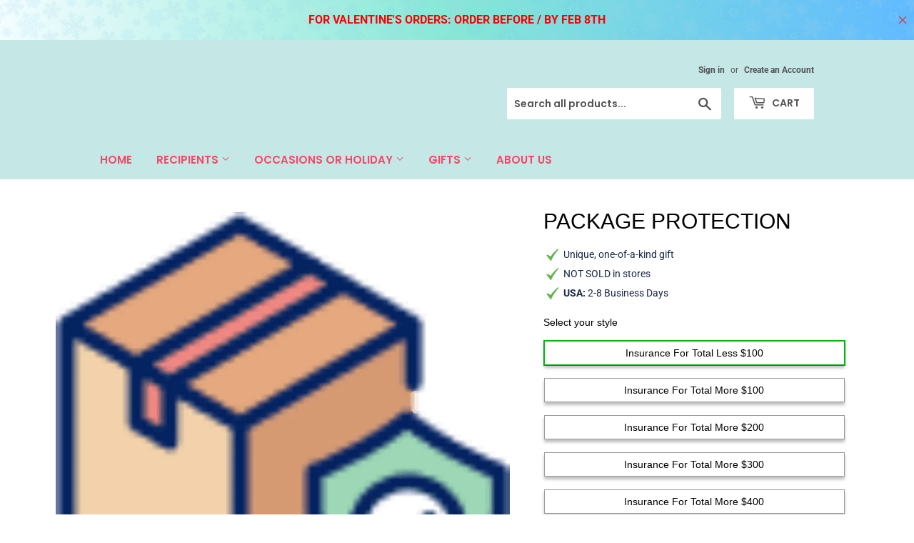

--- FILE ---
content_type: text/javascript
request_url: https://heartq.net/cdn/shop/t/5/assets/theme-shineon.js?v=29929999287385573531723045355
body_size: 43901
content:

// Add jQuery CDN if theme don't have it. Issue started from Debut 17.4.1
if(!window.jQuery)
{
  /*! jQuery v2.2.3 | (c) jQuery Foundation | jquery.org/license
  * jquery.min.js
  */
  !function(e,t){"object"==typeof module&&"object"==typeof module.exports?module.exports=e.document?t(e,!0):function(e){if(!e.document)throw new Error("jQuery requires a window with a document");return t(e)}:t(e)}("undefined"!=typeof window?window:this,function(e,t){function n(e){var t=!!e&&"length"in e&&e.length,n=re.type(e);return"function"!==n&&!re.isWindow(e)&&("array"===n||0===t||"number"==typeof t&&t>0&&t-1 in e)}function i(e,t,n){if(re.isFunction(t))return re.grep(e,function(e,i){return!!t.call(e,i,e)!==n});if(t.nodeType)return re.grep(e,function(e){return e===t!==n});if("string"==typeof t){if(ve.test(t))return re.filter(t,e,n);t=re.filter(t,e)}return re.grep(e,function(e){return K.call(t,e)>-1!==n})}function o(e,t){for(;(e=e[t])&&1!==e.nodeType;);return e}function r(e){var t={};return re.each(e.match(xe)||[],function(e,n){t[n]=!0}),t}function s(){G.removeEventListener("DOMContentLoaded",s),e.removeEventListener("load",s),re.ready()}function a(){this.expando=re.expando+a.uid++}function l(e,t,n){var i;if(void 0===n&&1===e.nodeType)if(i="data-"+t.replace(Ae,"-$&").toLowerCase(),n=e.getAttribute(i),"string"==typeof n){try{n="true"===n||"false"!==n&&("null"===n?null:+n+""===n?+n:Ee.test(n)?re.parseJSON(n):n)}catch(e){}$e.set(e,t,n)}else n=void 0;return n}function u(e,t,n,i){var o,r=1,s=20,a=i?function(){return i.cur()}:function(){return re.css(e,t,"")},l=a(),u=n&&n[3]||(re.cssNumber[t]?"":"px"),c=(re.cssNumber[t]||"px"!==u&&+l)&&Ne.exec(re.css(e,t));if(c&&c[3]!==u){u=u||c[3],n=n||[],c=+l||1;do r=r||".5",c/=r,re.style(e,t,c+u);while(r!==(r=a()/l)&&1!==r&&--s)}return n&&(c=+c||+l||0,o=n[1]?c+(n[1]+1)*n[2]:+n[2],i&&(i.unit=u,i.start=c,i.end=o)),o}function c(e,t){var n="undefined"!=typeof e.getElementsByTagName?e.getElementsByTagName(t||"*"):"undefined"!=typeof e.querySelectorAll?e.querySelectorAll(t||"*"):[];return void 0===t||t&&re.nodeName(e,t)?re.merge([e],n):n}function d(e,t){for(var n=0,i=e.length;i>n;n++)Ce.set(e[n],"globalEval",!t||Ce.get(t[n],"globalEval"))}function p(e,t,n,i,o){for(var r,s,a,l,u,p,f=t.createDocumentFragment(),h=[],v=0,g=e.length;g>v;v++)if(r=e[v],r||0===r)if("object"===re.type(r))re.merge(h,r.nodeType?[r]:r);else if(_e.test(r)){for(s=s||f.appendChild(t.createElement("div")),a=(qe.exec(r)||["",""])[1].toLowerCase(),l=Le[a]||Le._default,s.innerHTML=l[1]+re.htmlPrefilter(r)+l[2],p=l[0];p--;)s=s.lastChild;re.merge(h,s.childNodes),s=f.firstChild,s.textContent=""}else h.push(t.createTextNode(r));for(f.textContent="",v=0;r=h[v++];)if(i&&re.inArray(r,i)>-1)o&&o.push(r);else if(u=re.contains(r.ownerDocument,r),s=c(f.appendChild(r),"script"),u&&d(s),n)for(p=0;r=s[p++];)Pe.test(r.type||"")&&n.push(r);return f}function f(){return!0}function h(){return!1}function v(){try{return G.activeElement}catch(e){}}function g(e,t,n,i,o,r){var s,a;if("object"==typeof t){"string"!=typeof n&&(i=i||n,n=void 0);for(a in t)g(e,a,n,i,t[a],r);return e}if(null==i&&null==o?(o=n,i=n=void 0):null==o&&("string"==typeof n?(o=i,i=void 0):(o=i,i=n,n=void 0)),o===!1)o=h;else if(!o)return e;return 1===r&&(s=o,o=function(e){return re().off(e),s.apply(this,arguments)},o.guid=s.guid||(s.guid=re.guid++)),e.each(function(){re.event.add(this,t,o,i,n)})}function m(e,t){return re.nodeName(e,"table")&&re.nodeName(11!==t.nodeType?t:t.firstChild,"tr")?e.getElementsByTagName("tbody")[0]||e.appendChild(e.ownerDocument.createElement("tbody")):e}function y(e){return e.type=(null!==e.getAttribute("type"))+"/"+e.type,e}function b(e){var t=Be.exec(e.type);return t?e.type=t[1]:e.removeAttribute("type"),e}function w(e,t){var n,i,o,r,s,a,l,u;if(1===t.nodeType){if(Ce.hasData(e)&&(r=Ce.access(e),s=Ce.set(t,r),u=r.events)){delete s.handle,s.events={};for(o in u)for(n=0,i=u[o].length;i>n;n++)re.event.add(t,o,u[o][n])}$e.hasData(e)&&(a=$e.access(e),l=re.extend({},a),$e.set(t,l))}}function x(e,t){var n=t.nodeName.toLowerCase();"input"===n&&He.test(e.type)?t.checked=e.checked:"input"!==n&&"textarea"!==n||(t.defaultValue=e.defaultValue)}function k(e,t,n,i){t=J.apply([],t);var o,r,s,a,l,u,d=0,f=e.length,h=f-1,v=t[0],g=re.isFunction(v);if(g||f>1&&"string"==typeof v&&!ie.checkClone&&We.test(v))return e.each(function(o){var r=e.eq(o);g&&(t[0]=v.call(this,o,r.html())),k(r,t,n,i)});if(f&&(o=p(t,e[0].ownerDocument,!1,e,i),r=o.firstChild,1===o.childNodes.length&&(o=r),r||i)){for(s=re.map(c(o,"script"),y),a=s.length;f>d;d++)l=o,d!==h&&(l=re.clone(l,!0,!0),a&&re.merge(s,c(l,"script"))),n.call(e[d],l,d);if(a)for(u=s[s.length-1].ownerDocument,re.map(s,b),d=0;a>d;d++)l=s[d],Pe.test(l.type||"")&&!Ce.access(l,"globalEval")&&re.contains(u,l)&&(l.src?re._evalUrl&&re._evalUrl(l.src):re.globalEval(l.textContent.replace(Ue,"")))}return e}function T(e,t,n){for(var i,o=t?re.filter(t,e):e,r=0;null!=(i=o[r]);r++)n||1!==i.nodeType||re.cleanData(c(i)),i.parentNode&&(n&&re.contains(i.ownerDocument,i)&&d(c(i,"script")),i.parentNode.removeChild(i));return e}function S(e,t){var n=re(t.createElement(e)).appendTo(t.body),i=re.css(n[0],"display");return n.detach(),i}function C(e){var t=G,n=Ye[e];return n||(n=S(e,t),"none"!==n&&n||(Xe=(Xe||re("<iframe frameborder='0' width='0' height='0'/>")).appendTo(t.documentElement),t=Xe[0].contentDocument,t.write(),t.close(),n=S(e,t),Xe.detach()),Ye[e]=n),n}function $(e,t,n){var i,o,r,s,a=e.style;return n=n||Qe(e),s=n?n.getPropertyValue(t)||n[t]:void 0,""!==s&&void 0!==s||re.contains(e.ownerDocument,e)||(s=re.style(e,t)),n&&!ie.pixelMarginRight()&&Ge.test(s)&&Ve.test(t)&&(i=a.width,o=a.minWidth,r=a.maxWidth,a.minWidth=a.maxWidth=a.width=s,s=n.width,a.width=i,a.minWidth=o,a.maxWidth=r),void 0!==s?s+"":s}function E(e,t){return{get:function(){return e()?void delete this.get:(this.get=t).apply(this,arguments)}}}function A(e){if(e in it)return e;for(var t=e[0].toUpperCase()+e.slice(1),n=nt.length;n--;)if(e=nt[n]+t,e in it)return e}function j(e,t,n){var i=Ne.exec(t);return i?Math.max(0,i[2]-(n||0))+(i[3]||"px"):t}function N(e,t,n,i,o){for(var r=n===(i?"border":"content")?4:"width"===t?1:0,s=0;4>r;r+=2)"margin"===n&&(s+=re.css(e,n+De[r],!0,o)),i?("content"===n&&(s-=re.css(e,"padding"+De[r],!0,o)),"margin"!==n&&(s-=re.css(e,"border"+De[r]+"Width",!0,o))):(s+=re.css(e,"padding"+De[r],!0,o),"padding"!==n&&(s+=re.css(e,"border"+De[r]+"Width",!0,o)));return s}function D(t,n,i){var o=!0,r="width"===n?t.offsetWidth:t.offsetHeight,s=Qe(t),a="border-box"===re.css(t,"boxSizing",!1,s);if(G.msFullscreenElement&&e.top!==e&&t.getClientRects().length&&(r=Math.round(100*t.getBoundingClientRect()[n])),0>=r||null==r){if(r=$(t,n,s),(0>r||null==r)&&(r=t.style[n]),Ge.test(r))return r;o=a&&(ie.boxSizingReliable()||r===t.style[n]),r=parseFloat(r)||0}return r+N(t,n,i||(a?"border":"content"),o,s)+"px"}function O(e,t){for(var n,i,o,r=[],s=0,a=e.length;a>s;s++)i=e[s],i.style&&(r[s]=Ce.get(i,"olddisplay"),n=i.style.display,t?(r[s]||"none"!==n||(i.style.display=""),""===i.style.display&&Oe(i)&&(r[s]=Ce.access(i,"olddisplay",C(i.nodeName)))):(o=Oe(i),"none"===n&&o||Ce.set(i,"olddisplay",o?n:re.css(i,"display"))));for(s=0;a>s;s++)i=e[s],i.style&&(t&&"none"!==i.style.display&&""!==i.style.display||(i.style.display=t?r[s]||"":"none"));return e}function H(e,t,n,i,o){return new H.prototype.init(e,t,n,i,o)}function q(){return e.setTimeout(function(){ot=void 0}),ot=re.now()}function P(e,t){var n,i=0,o={height:e};for(t=t?1:0;4>i;i+=2-t)n=De[i],o["margin"+n]=o["padding"+n]=e;return t&&(o.opacity=o.width=e),o}function L(e,t,n){for(var i,o=(I.tweeners[t]||[]).concat(I.tweeners["*"]),r=0,s=o.length;s>r;r++)if(i=o[r].call(n,t,e))return i}function _(e,t,n){var i,o,r,s,a,l,u,c,d=this,p={},f=e.style,h=e.nodeType&&Oe(e),v=Ce.get(e,"fxshow");n.queue||(a=re._queueHooks(e,"fx"),null==a.unqueued&&(a.unqueued=0,l=a.empty.fire,a.empty.fire=function(){a.unqueued||l()}),a.unqueued++,d.always(function(){d.always(function(){a.unqueued--,re.queue(e,"fx").length||a.empty.fire()})})),1===e.nodeType&&("height"in t||"width"in t)&&(n.overflow=[f.overflow,f.overflowX,f.overflowY],u=re.css(e,"display"),c="none"===u?Ce.get(e,"olddisplay")||C(e.nodeName):u,"inline"===c&&"none"===re.css(e,"float")&&(f.display="inline-block")),n.overflow&&(f.overflow="hidden",d.always(function(){f.overflow=n.overflow[0],f.overflowX=n.overflow[1],f.overflowY=n.overflow[2]}));for(i in t)if(o=t[i],st.exec(o)){if(delete t[i],r=r||"toggle"===o,o===(h?"hide":"show")){if("show"!==o||!v||void 0===v[i])continue;h=!0}p[i]=v&&v[i]||re.style(e,i)}else u=void 0;if(re.isEmptyObject(p))"inline"===("none"===u?C(e.nodeName):u)&&(f.display=u);else{v?"hidden"in v&&(h=v.hidden):v=Ce.access(e,"fxshow",{}),r&&(v.hidden=!h),h?re(e).show():d.done(function(){re(e).hide()}),d.done(function(){var t;Ce.remove(e,"fxshow");for(t in p)re.style(e,t,p[t])});for(i in p)s=L(h?v[i]:0,i,d),i in v||(v[i]=s.start,h&&(s.end=s.start,s.start="width"===i||"height"===i?1:0))}}function z(e,t){var n,i,o,r,s;for(n in e)if(i=re.camelCase(n),o=t[i],r=e[n],re.isArray(r)&&(o=r[1],r=e[n]=r[0]),n!==i&&(e[i]=r,delete e[n]),s=re.cssHooks[i],s&&"expand"in s){r=s.expand(r),delete e[i];for(n in r)n in e||(e[n]=r[n],t[n]=o)}else t[i]=o}function I(e,t,n){var i,o,r=0,s=I.prefilters.length,a=re.Deferred().always(function(){delete l.elem}),l=function(){if(o)return!1;for(var t=ot||q(),n=Math.max(0,u.startTime+u.duration-t),i=n/u.duration||0,r=1-i,s=0,l=u.tweens.length;l>s;s++)u.tweens[s].run(r);return a.notifyWith(e,[u,r,n]),1>r&&l?n:(a.resolveWith(e,[u]),!1)},u=a.promise({elem:e,props:re.extend({},t),opts:re.extend(!0,{specialEasing:{},easing:re.easing._default},n),originalProperties:t,originalOptions:n,startTime:ot||q(),duration:n.duration,tweens:[],createTween:function(t,n){var i=re.Tween(e,u.opts,t,n,u.opts.specialEasing[t]||u.opts.easing);return u.tweens.push(i),i},stop:function(t){var n=0,i=t?u.tweens.length:0;if(o)return this;for(o=!0;i>n;n++)u.tweens[n].run(1);return t?(a.notifyWith(e,[u,1,0]),a.resolveWith(e,[u,t])):a.rejectWith(e,[u,t]),this}}),c=u.props;for(z(c,u.opts.specialEasing);s>r;r++)if(i=I.prefilters[r].call(u,e,c,u.opts))return re.isFunction(i.stop)&&(re._queueHooks(u.elem,u.opts.queue).stop=re.proxy(i.stop,i)),i;return re.map(c,L,u),re.isFunction(u.opts.start)&&u.opts.start.call(e,u),re.fx.timer(re.extend(l,{elem:e,anim:u,queue:u.opts.queue})),u.progress(u.opts.progress).done(u.opts.done,u.opts.complete).fail(u.opts.fail).always(u.opts.always)}function F(e){return e.getAttribute&&e.getAttribute("class")||""}function M(e){return function(t,n){"string"!=typeof t&&(n=t,t="*");var i,o=0,r=t.toLowerCase().match(xe)||[];if(re.isFunction(n))for(;i=r[o++];)"+"===i[0]?(i=i.slice(1)||"*",(e[i]=e[i]||[]).unshift(n)):(e[i]=e[i]||[]).push(n)}}function R(e,t,n,i){function o(a){var l;return r[a]=!0,re.each(e[a]||[],function(e,a){var u=a(t,n,i);return"string"!=typeof u||s||r[u]?s?!(l=u):void 0:(t.dataTypes.unshift(u),o(u),!1)}),l}var r={},s=e===$t;return o(t.dataTypes[0])||!r["*"]&&o("*")}function W(e,t){var n,i,o=re.ajaxSettings.flatOptions||{};for(n in t)void 0!==t[n]&&((o[n]?e:i||(i={}))[n]=t[n]);return i&&re.extend(!0,e,i),e}function B(e,t,n){for(var i,o,r,s,a=e.contents,l=e.dataTypes;"*"===l[0];)l.shift(),void 0===i&&(i=e.mimeType||t.getResponseHeader("Content-Type"));if(i)for(o in a)if(a[o]&&a[o].test(i)){l.unshift(o);break}if(l[0]in n)r=l[0];else{for(o in n){if(!l[0]||e.converters[o+" "+l[0]]){r=o;break}s||(s=o)}r=r||s}return r?(r!==l[0]&&l.unshift(r),n[r]):void 0}function U(e,t,n,i){var o,r,s,a,l,u={},c=e.dataTypes.slice();if(c[1])for(s in e.converters)u[s.toLowerCase()]=e.converters[s];for(r=c.shift();r;)if(e.responseFields[r]&&(n[e.responseFields[r]]=t),!l&&i&&e.dataFilter&&(t=e.dataFilter(t,e.dataType)),l=r,r=c.shift())if("*"===r)r=l;else if("*"!==l&&l!==r){if(s=u[l+" "+r]||u["* "+r],!s)for(o in u)if(a=o.split(" "),a[1]===r&&(s=u[l+" "+a[0]]||u["* "+a[0]])){s===!0?s=u[o]:u[o]!==!0&&(r=a[0],c.unshift(a[1]));break}if(s!==!0)if(s&&e.throws)t=s(t);else try{t=s(t)}catch(e){return{state:"parsererror",error:s?e:"No conversion from "+l+" to "+r}}}return{state:"success",data:t}}function X(e,t,n,i){var o;if(re.isArray(t))re.each(t,function(t,o){n||Nt.test(e)?i(e,o):X(e+"["+("object"==typeof o&&null!=o?t:"")+"]",o,n,i)});else if(n||"object"!==re.type(t))i(e,t);else for(o in t)X(e+"["+o+"]",t[o],n,i)}function Y(e){return re.isWindow(e)?e:9===e.nodeType&&e.defaultView}var V=[],G=e.document,Q=V.slice,J=V.concat,Z=V.push,K=V.indexOf,ee={},te=ee.toString,ne=ee.hasOwnProperty,ie={},oe="2.2.3",re=function(e,t){return new re.fn.init(e,t)},se=/^[\s\uFEFF\xA0]+|[\s\uFEFF\xA0]+$/g,ae=/^-ms-/,le=/-([\da-z])/gi,ue=function(e,t){return t.toUpperCase()};re.fn=re.prototype={jquery:oe,constructor:re,selector:"",length:0,toArray:function(){return Q.call(this)},get:function(e){return null!=e?0>e?this[e+this.length]:this[e]:Q.call(this)},pushStack:function(e){var t=re.merge(this.constructor(),e);return t.prevObject=this,t.context=this.context,t},each:function(e){return re.each(this,e)},map:function(e){return this.pushStack(re.map(this,function(t,n){return e.call(t,n,t)}))},slice:function(){return this.pushStack(Q.apply(this,arguments))},first:function(){return this.eq(0)},last:function(){return this.eq(-1)},eq:function(e){var t=this.length,n=+e+(0>e?t:0);return this.pushStack(n>=0&&t>n?[this[n]]:[])},end:function(){return this.prevObject||this.constructor()},push:Z,sort:V.sort,splice:V.splice},re.extend=re.fn.extend=function(){var e,t,n,i,o,r,s=arguments[0]||{},a=1,l=arguments.length,u=!1;for("boolean"==typeof s&&(u=s,s=arguments[a]||{},a++),"object"==typeof s||re.isFunction(s)||(s={}),a===l&&(s=this,a--);l>a;a++)if(null!=(e=arguments[a]))for(t in e)n=s[t],i=e[t],s!==i&&(u&&i&&(re.isPlainObject(i)||(o=re.isArray(i)))?(o?(o=!1,r=n&&re.isArray(n)?n:[]):r=n&&re.isPlainObject(n)?n:{},s[t]=re.extend(u,r,i)):void 0!==i&&(s[t]=i));return s},re.extend({expando:"jQuery"+(oe+Math.random()).replace(/\D/g,""),isReady:!0,error:function(e){throw new Error(e)},noop:function(){},isFunction:function(e){return"function"===re.type(e)},isArray:Array.isArray,isWindow:function(e){return null!=e&&e===e.window},isNumeric:function(e){var t=e&&e.toString();return!re.isArray(e)&&t-parseFloat(t)+1>=0},isPlainObject:function(e){var t;if("object"!==re.type(e)||e.nodeType||re.isWindow(e))return!1;if(e.constructor&&!ne.call(e,"constructor")&&!ne.call(e.constructor.prototype||{},"isPrototypeOf"))return!1;for(t in e);return void 0===t||ne.call(e,t)},isEmptyObject:function(e){var t;for(t in e)return!1;return!0},type:function(e){return null==e?e+"":"object"==typeof e||"function"==typeof e?ee[te.call(e)]||"object":typeof e},globalEval:function(e){var t,n=eval;e=re.trim(e),e&&(1===e.indexOf("use strict")?(t=G.createElement("script"),t.text=e,G.head.appendChild(t).parentNode.removeChild(t)):n(e))},camelCase:function(e){return e.replace(ae,"ms-").replace(le,ue)},nodeName:function(e,t){return e.nodeName&&e.nodeName.toLowerCase()===t.toLowerCase()},each:function(e,t){var i,o=0;if(n(e))for(i=e.length;i>o&&t.call(e[o],o,e[o])!==!1;o++);else for(o in e)if(t.call(e[o],o,e[o])===!1)break;return e},trim:function(e){return null==e?"":(e+"").replace(se,"")},makeArray:function(e,t){var i=t||[];return null!=e&&(n(Object(e))?re.merge(i,"string"==typeof e?[e]:e):Z.call(i,e)),i},inArray:function(e,t,n){return null==t?-1:K.call(t,e,n)},merge:function(e,t){for(var n=+t.length,i=0,o=e.length;n>i;i++)e[o++]=t[i];return e.length=o,e},grep:function(e,t,n){for(var i,o=[],r=0,s=e.length,a=!n;s>r;r++)i=!t(e[r],r),i!==a&&o.push(e[r]);return o},map:function(e,t,i){var o,r,s=0,a=[];if(n(e))for(o=e.length;o>s;s++)r=t(e[s],s,i),null!=r&&a.push(r);else for(s in e)r=t(e[s],s,i),null!=r&&a.push(r);return J.apply([],a)},guid:1,proxy:function(e,t){var n,i,o;return"string"==typeof t&&(n=e[t],t=e,e=n),re.isFunction(e)?(i=Q.call(arguments,2),o=function(){return e.apply(t||this,i.concat(Q.call(arguments)))},o.guid=e.guid=e.guid||re.guid++,o):void 0},now:Date.now,support:ie}),"function"==typeof Symbol&&(re.fn[Symbol.iterator]=V[Symbol.iterator]),re.each("Boolean Number String Function Array Date RegExp Object Error Symbol".split(" "),function(e,t){ee["[object "+t+"]"]=t.toLowerCase()});var ce=function(e){function t(e,t,n,i){var o,r,s,a,l,u,d,f,h=t&&t.ownerDocument,v=t?t.nodeType:9;if(n=n||[],"string"!=typeof e||!e||1!==v&&9!==v&&11!==v)return n;if(!i&&((t?t.ownerDocument||t:F)!==O&&D(t),t=t||O,q)){if(11!==v&&(u=me.exec(e)))if(o=u[1]){if(9===v){if(!(s=t.getElementById(o)))return n;if(s.id===o)return n.push(s),n}else if(h&&(s=h.getElementById(o))&&z(t,s)&&s.id===o)return n.push(s),n}else{if(u[2])return Z.apply(n,t.getElementsByTagName(e)),n;if((o=u[3])&&x.getElementsByClassName&&t.getElementsByClassName)return Z.apply(n,t.getElementsByClassName(o)),n}if(x.qsa&&!U[e+" "]&&(!P||!P.test(e))){if(1!==v)h=t,f=e;else if("object"!==t.nodeName.toLowerCase()){for((a=t.getAttribute("id"))?a=a.replace(be,"\\$&"):t.setAttribute("id",a=I),d=C(e),r=d.length,l=pe.test(a)?"#"+a:"[id='"+a+"']";r--;)d[r]=l+" "+p(d[r]);f=d.join(","),h=ye.test(e)&&c(t.parentNode)||t}if(f)try{return Z.apply(n,h.querySelectorAll(f)),n}catch(e){}finally{a===I&&t.removeAttribute("id")}}}return E(e.replace(ae,"$1"),t,n,i)}function n(){function e(n,i){return t.push(n+" ")>k.cacheLength&&delete e[t.shift()],e[n+" "]=i}var t=[];return e}function i(e){return e[I]=!0,e}function o(e){var t=O.createElement("div");try{return!!e(t)}catch(e){return!1}finally{t.parentNode&&t.parentNode.removeChild(t),t=null}}function r(e,t){for(var n=e.split("|"),i=n.length;i--;)k.attrHandle[n[i]]=t}function s(e,t){var n=t&&e,i=n&&1===e.nodeType&&1===t.nodeType&&(~t.sourceIndex||Y)-(~e.sourceIndex||Y);if(i)return i;if(n)for(;n=n.nextSibling;)if(n===t)return-1;return e?1:-1}function a(e){return function(t){var n=t.nodeName.toLowerCase();return"input"===n&&t.type===e}}function l(e){return function(t){var n=t.nodeName.toLowerCase();return("input"===n||"button"===n)&&t.type===e}}function u(e){return i(function(t){return t=+t,i(function(n,i){for(var o,r=e([],n.length,t),s=r.length;s--;)n[o=r[s]]&&(n[o]=!(i[o]=n[o]))})})}function c(e){return e&&"undefined"!=typeof e.getElementsByTagName&&e}function d(){}function p(e){for(var t=0,n=e.length,i="";n>t;t++)i+=e[t].value;return i}function f(e,t,n){var i=t.dir,o=n&&"parentNode"===i,r=R++;return t.first?function(t,n,r){for(;t=t[i];)if(1===t.nodeType||o)return e(t,n,r)}:function(t,n,s){var a,l,u,c=[M,r];if(s){for(;t=t[i];)if((1===t.nodeType||o)&&e(t,n,s))return!0}else for(;t=t[i];)if(1===t.nodeType||o){if(u=t[I]||(t[I]={}),l=u[t.uniqueID]||(u[t.uniqueID]={}),(a=l[i])&&a[0]===M&&a[1]===r)return c[2]=a[2];if(l[i]=c,c[2]=e(t,n,s))return!0}}}function h(e){return e.length>1?function(t,n,i){for(var o=e.length;o--;)if(!e[o](t,n,i))return!1;return!0}:e[0]}function v(e,n,i){for(var o=0,r=n.length;r>o;o++)t(e,n[o],i);return i}function g(e,t,n,i,o){for(var r,s=[],a=0,l=e.length,u=null!=t;l>a;a++)(r=e[a])&&(n&&!n(r,i,o)||(s.push(r),u&&t.push(a)));return s}function m(e,t,n,o,r,s){return o&&!o[I]&&(o=m(o)),r&&!r[I]&&(r=m(r,s)),i(function(i,s,a,l){var u,c,d,p=[],f=[],h=s.length,m=i||v(t||"*",a.nodeType?[a]:a,[]),y=!e||!i&&t?m:g(m,p,e,a,l),b=n?r||(i?e:h||o)?[]:s:y;if(n&&n(y,b,a,l),o)for(u=g(b,f),o(u,[],a,l),c=u.length;c--;)(d=u[c])&&(b[f[c]]=!(y[f[c]]=d));if(i){if(r||e){if(r){for(u=[],c=b.length;c--;)(d=b[c])&&u.push(y[c]=d);r(null,b=[],u,l)}for(c=b.length;c--;)(d=b[c])&&(u=r?ee(i,d):p[c])>-1&&(i[u]=!(s[u]=d))}}else b=g(b===s?b.splice(h,b.length):b),r?r(null,s,b,l):Z.apply(s,b)})}function y(e){for(var t,n,i,o=e.length,r=k.relative[e[0].type],s=r||k.relative[" "],a=r?1:0,l=f(function(e){return e===t},s,!0),u=f(function(e){return ee(t,e)>-1},s,!0),c=[function(e,n,i){var o=!r&&(i||n!==A)||((t=n).nodeType?l(e,n,i):u(e,n,i));return t=null,o}];o>a;a++)if(n=k.relative[e[a].type])c=[f(h(c),n)];else{if(n=k.filter[e[a].type].apply(null,e[a].matches),n[I]){for(i=++a;o>i&&!k.relative[e[i].type];i++);return m(a>1&&h(c),a>1&&p(e.slice(0,a-1).concat({value:" "===e[a-2].type?"*":""})).replace(ae,"$1"),n,i>a&&y(e.slice(a,i)),o>i&&y(e=e.slice(i)),o>i&&p(e))}c.push(n)}return h(c)}function b(e,n){var o=n.length>0,r=e.length>0,s=function(i,s,a,l,u){var c,d,p,f=0,h="0",v=i&&[],m=[],y=A,b=i||r&&k.find.TAG("*",u),w=M+=null==y?1:Math.random()||.1,x=b.length;for(u&&(A=s===O||s||u);h!==x&&null!=(c=b[h]);h++){if(r&&c){for(d=0,s||c.ownerDocument===O||(D(c),a=!q);p=e[d++];)if(p(c,s||O,a)){l.push(c);break}u&&(M=w)}o&&((c=!p&&c)&&f--,i&&v.push(c))}if(f+=h,o&&h!==f){for(d=0;p=n[d++];)p(v,m,s,a);if(i){if(f>0)for(;h--;)v[h]||m[h]||(m[h]=Q.call(l));m=g(m)}Z.apply(l,m),u&&!i&&m.length>0&&f+n.length>1&&t.uniqueSort(l)}return u&&(M=w,A=y),v};return o?i(s):s}var w,x,k,T,S,C,$,E,A,j,N,D,O,H,q,P,L,_,z,I="sizzle"+1*new Date,F=e.document,M=0,R=0,W=n(),B=n(),U=n(),X=function(e,t){return e===t&&(N=!0),0},Y=1<<31,V={}.hasOwnProperty,G=[],Q=G.pop,J=G.push,Z=G.push,K=G.slice,ee=function(e,t){for(var n=0,i=e.length;i>n;n++)if(e[n]===t)return n;return-1},te="checked|selected|async|autofocus|autoplay|controls|defer|disabled|hidden|ismap|loop|multiple|open|readonly|required|scoped",ne="[\\x20\\t\\r\\n\\f]",ie="(?:\\\\.|[\\w-]|[^\\x00-\\xa0])+",oe="\\["+ne+"*("+ie+")(?:"+ne+"*([*^$|!~]?=)"+ne+"*(?:'((?:\\\\.|[^\\\\'])*)'|\"((?:\\\\.|[^\\\\\"])*)\"|("+ie+"))|)"+ne+"*\\]",re=":("+ie+")(?:\\((('((?:\\\\.|[^\\\\'])*)'|\"((?:\\\\.|[^\\\\\"])*)\")|((?:\\\\.|[^\\\\()[\\]]|"+oe+")*)|.*)\\)|)",se=new RegExp(ne+"+","g"),ae=new RegExp("^"+ne+"+|((?:^|[^\\\\])(?:\\\\.)*)"+ne+"+$","g"),le=new RegExp("^"+ne+"*,"+ne+"*"),ue=new RegExp("^"+ne+"*([>+~]|"+ne+")"+ne+"*"),ce=new RegExp("="+ne+"*([^\\]'\"]*?)"+ne+"*\\]","g"),de=new RegExp(re),pe=new RegExp("^"+ie+"$"),fe={ID:new RegExp("^#("+ie+")"),CLASS:new RegExp("^\\.("+ie+")"),TAG:new RegExp("^("+ie+"|[*])"),ATTR:new RegExp("^"+oe),PSEUDO:new RegExp("^"+re),CHILD:new RegExp("^:(only|first|last|nth|nth-last)-(child|of-type)(?:\\("+ne+"*(even|odd|(([+-]|)(\\d*)n|)"+ne+"*(?:([+-]|)"+ne+"*(\\d+)|))"+ne+"*\\)|)","i"),bool:new RegExp("^(?:"+te+")$","i"),needsContext:new RegExp("^"+ne+"*[>+~]|:(even|odd|eq|gt|lt|nth|first|last)(?:\\("+ne+"*((?:-\\d)?\\d*)"+ne+"*\\)|)(?=[^-]|$)","i")},he=/^(?:input|select|textarea|button)$/i,ve=/^h\d$/i,ge=/^[^{]+\{\s*\[native \w/,me=/^(?:#([\w-]+)|(\w+)|\.([\w-]+))$/,ye=/[+~]/,be=/'|\\/g,we=new RegExp("\\\\([\\da-f]{1,6}"+ne+"?|("+ne+")|.)","ig"),xe=function(e,t,n){var i="0x"+t-65536;return i!==i||n?t:0>i?String.fromCharCode(i+65536):String.fromCharCode(i>>10|55296,1023&i|56320)},ke=function(){D()};try{Z.apply(G=K.call(F.childNodes),F.childNodes),G[F.childNodes.length].nodeType}catch(e){Z={apply:G.length?function(e,t){J.apply(e,K.call(t))}:function(e,t){for(var n=e.length,i=0;e[n++]=t[i++];);e.length=n-1}}}x=t.support={},S=t.isXML=function(e){var t=e&&(e.ownerDocument||e).documentElement;return!!t&&"HTML"!==t.nodeName},D=t.setDocument=function(e){var t,n,i=e?e.ownerDocument||e:F;return i!==O&&9===i.nodeType&&i.documentElement?(O=i,H=O.documentElement,q=!S(O),(n=O.defaultView)&&n.top!==n&&(n.addEventListener?n.addEventListener("unload",ke,!1):n.attachEvent&&n.attachEvent("onunload",ke)),x.attributes=o(function(e){return e.className="i",!e.getAttribute("className")}),x.getElementsByTagName=o(function(e){return e.appendChild(O.createComment("")),!e.getElementsByTagName("*").length}),x.getElementsByClassName=ge.test(O.getElementsByClassName),x.getById=o(function(e){return H.appendChild(e).id=I,!O.getElementsByName||!O.getElementsByName(I).length}),x.getById?(k.find.ID=function(e,t){if("undefined"!=typeof t.getElementById&&q){var n=t.getElementById(e);return n?[n]:[]}},k.filter.ID=function(e){var t=e.replace(we,xe);return function(e){return e.getAttribute("id")===t}}):(delete k.find.ID,k.filter.ID=function(e){var t=e.replace(we,xe);return function(e){var n="undefined"!=typeof e.getAttributeNode&&e.getAttributeNode("id");return n&&n.value===t}}),k.find.TAG=x.getElementsByTagName?function(e,t){return"undefined"!=typeof t.getElementsByTagName?t.getElementsByTagName(e):x.qsa?t.querySelectorAll(e):void 0}:function(e,t){var n,i=[],o=0,r=t.getElementsByTagName(e);if("*"===e){for(;n=r[o++];)1===n.nodeType&&i.push(n);return i}return r},k.find.CLASS=x.getElementsByClassName&&function(e,t){return"undefined"!=typeof t.getElementsByClassName&&q?t.getElementsByClassName(e):void 0},L=[],P=[],(x.qsa=ge.test(O.querySelectorAll))&&(o(function(e){H.appendChild(e).innerHTML="<a id='"+I+"'></a><select id='"+I+"-\r\\' msallowcapture=''><option selected=''></option></select>",e.querySelectorAll("[msallowcapture^='']").length&&P.push("[*^$]="+ne+"*(?:''|\"\")"),e.querySelectorAll("[selected]").length||P.push("\\["+ne+"*(?:value|"+te+")"),e.querySelectorAll("[id~="+I+"-]").length||P.push("~="),e.querySelectorAll(":checked").length||P.push(":checked"),e.querySelectorAll("a#"+I+"+*").length||P.push(".#.+[+~]")}),o(function(e){var t=O.createElement("input");t.setAttribute("type","hidden"),e.appendChild(t).setAttribute("name","D"),e.querySelectorAll("[name=d]").length&&P.push("name"+ne+"*[*^$|!~]?="),e.querySelectorAll(":enabled").length||P.push(":enabled",":disabled"),e.querySelectorAll("*,:x"),P.push(",.*:")})),(x.matchesSelector=ge.test(_=H.matches||H.webkitMatchesSelector||H.mozMatchesSelector||H.oMatchesSelector||H.msMatchesSelector))&&o(function(e){x.disconnectedMatch=_.call(e,"div"),_.call(e,"[s!='']:x"),L.push("!=",re)}),P=P.length&&new RegExp(P.join("|")),L=L.length&&new RegExp(L.join("|")),t=ge.test(H.compareDocumentPosition),z=t||ge.test(H.contains)?function(e,t){var n=9===e.nodeType?e.documentElement:e,i=t&&t.parentNode;return e===i||!(!i||1!==i.nodeType||!(n.contains?n.contains(i):e.compareDocumentPosition&&16&e.compareDocumentPosition(i)))}:function(e,t){if(t)for(;t=t.parentNode;)if(t===e)return!0;return!1},X=t?function(e,t){if(e===t)return N=!0,0;var n=!e.compareDocumentPosition-!t.compareDocumentPosition;return n?n:(n=(e.ownerDocument||e)===(t.ownerDocument||t)?e.compareDocumentPosition(t):1,1&n||!x.sortDetached&&t.compareDocumentPosition(e)===n?e===O||e.ownerDocument===F&&z(F,e)?-1:t===O||t.ownerDocument===F&&z(F,t)?1:j?ee(j,e)-ee(j,t):0:4&n?-1:1)}:function(e,t){if(e===t)return N=!0,0;var n,i=0,o=e.parentNode,r=t.parentNode,a=[e],l=[t];if(!o||!r)return e===O?-1:t===O?1:o?-1:r?1:j?ee(j,e)-ee(j,t):0;if(o===r)return s(e,t);for(n=e;n=n.parentNode;)a.unshift(n);for(n=t;n=n.parentNode;)l.unshift(n);for(;a[i]===l[i];)i++;return i?s(a[i],l[i]):a[i]===F?-1:l[i]===F?1:0},O):O},t.matches=function(e,n){return t(e,null,null,n)},t.matchesSelector=function(e,n){if((e.ownerDocument||e)!==O&&D(e),n=n.replace(ce,"='$1']"),x.matchesSelector&&q&&!U[n+" "]&&(!L||!L.test(n))&&(!P||!P.test(n)))try{var i=_.call(e,n);if(i||x.disconnectedMatch||e.document&&11!==e.document.nodeType)return i}catch(e){}return t(n,O,null,[e]).length>0},t.contains=function(e,t){return(e.ownerDocument||e)!==O&&D(e),z(e,t)},t.attr=function(e,t){(e.ownerDocument||e)!==O&&D(e);var n=k.attrHandle[t.toLowerCase()],i=n&&V.call(k.attrHandle,t.toLowerCase())?n(e,t,!q):void 0;return void 0!==i?i:x.attributes||!q?e.getAttribute(t):(i=e.getAttributeNode(t))&&i.specified?i.value:null},t.error=function(e){throw new Error("Syntax error, unrecognized expression: "+e)},t.uniqueSort=function(e){var t,n=[],i=0,o=0;if(N=!x.detectDuplicates,j=!x.sortStable&&e.slice(0),e.sort(X),N){for(;t=e[o++];)t===e[o]&&(i=n.push(o));for(;i--;)e.splice(n[i],1)}return j=null,e},T=t.getText=function(e){var t,n="",i=0,o=e.nodeType;if(o){if(1===o||9===o||11===o){if("string"==typeof e.textContent)return e.textContent;for(e=e.firstChild;e;e=e.nextSibling)n+=T(e)}else if(3===o||4===o)return e.nodeValue}else for(;t=e[i++];)n+=T(t);return n},k=t.selectors={cacheLength:50,createPseudo:i,match:fe,attrHandle:{},find:{},relative:{">":{dir:"parentNode",first:!0}," ":{dir:"parentNode"},"+":{dir:"previousSibling",first:!0},"~":{dir:"previousSibling"}},preFilter:{ATTR:function(e){return e[1]=e[1].replace(we,xe),e[3]=(e[3]||e[4]||e[5]||"").replace(we,xe),"~="===e[2]&&(e[3]=" "+e[3]+" "),e.slice(0,4)},CHILD:function(e){return e[1]=e[1].toLowerCase(),"nth"===e[1].slice(0,3)?(e[3]||t.error(e[0]),e[4]=+(e[4]?e[5]+(e[6]||1):2*("even"===e[3]||"odd"===e[3])),e[5]=+(e[7]+e[8]||"odd"===e[3])):e[3]&&t.error(e[0]),e},PSEUDO:function(e){var t,n=!e[6]&&e[2];return fe.CHILD.test(e[0])?null:(e[3]?e[2]=e[4]||e[5]||"":n&&de.test(n)&&(t=C(n,!0))&&(t=n.indexOf(")",n.length-t)-n.length)&&(e[0]=e[0].slice(0,t),e[2]=n.slice(0,t)),e.slice(0,3))}},filter:{TAG:function(e){var t=e.replace(we,xe).toLowerCase();return"*"===e?function(){return!0}:function(e){return e.nodeName&&e.nodeName.toLowerCase()===t}},CLASS:function(e){var t=W[e+" "];return t||(t=new RegExp("(^|"+ne+")"+e+"("+ne+"|$)"))&&W(e,function(e){return t.test("string"==typeof e.className&&e.className||"undefined"!=typeof e.getAttribute&&e.getAttribute("class")||"")})},ATTR:function(e,n,i){return function(o){var r=t.attr(o,e);return null==r?"!="===n:!n||(r+="","="===n?r===i:"!="===n?r!==i:"^="===n?i&&0===r.indexOf(i):"*="===n?i&&r.indexOf(i)>-1:"$="===n?i&&r.slice(-i.length)===i:"~="===n?(" "+r.replace(se," ")+" ").indexOf(i)>-1:"|="===n&&(r===i||r.slice(0,i.length+1)===i+"-"))}},CHILD:function(e,t,n,i,o){var r="nth"!==e.slice(0,3),s="last"!==e.slice(-4),a="of-type"===t;return 1===i&&0===o?function(e){return!!e.parentNode}:function(t,n,l){var u,c,d,p,f,h,v=r!==s?"nextSibling":"previousSibling",g=t.parentNode,m=a&&t.nodeName.toLowerCase(),y=!l&&!a,b=!1;if(g){if(r){for(;v;){for(p=t;p=p[v];)if(a?p.nodeName.toLowerCase()===m:1===p.nodeType)return!1;h=v="only"===e&&!h&&"nextSibling"}return!0}if(h=[s?g.firstChild:g.lastChild],s&&y){for(p=g,d=p[I]||(p[I]={}),c=d[p.uniqueID]||(d[p.uniqueID]={}),u=c[e]||[],f=u[0]===M&&u[1],b=f&&u[2],p=f&&g.childNodes[f];p=++f&&p&&p[v]||(b=f=0)||h.pop();)if(1===p.nodeType&&++b&&p===t){c[e]=[M,f,b];break}}else if(y&&(p=t,d=p[I]||(p[I]={}),c=d[p.uniqueID]||(d[p.uniqueID]={}),u=c[e]||[],f=u[0]===M&&u[1],b=f),b===!1)for(;(p=++f&&p&&p[v]||(b=f=0)||h.pop())&&((a?p.nodeName.toLowerCase()!==m:1!==p.nodeType)||!++b||(y&&(d=p[I]||(p[I]={}),c=d[p.uniqueID]||(d[p.uniqueID]={}),c[e]=[M,b]),p!==t)););return b-=o,b===i||b%i===0&&b/i>=0}}},PSEUDO:function(e,n){var o,r=k.pseudos[e]||k.setFilters[e.toLowerCase()]||t.error("unsupported pseudo: "+e);return r[I]?r(n):r.length>1?(o=[e,e,"",n],k.setFilters.hasOwnProperty(e.toLowerCase())?i(function(e,t){for(var i,o=r(e,n),s=o.length;s--;)i=ee(e,o[s]),e[i]=!(t[i]=o[s])}):function(e){return r(e,0,o)}):r}},pseudos:{not:i(function(e){var t=[],n=[],o=$(e.replace(ae,"$1"));return o[I]?i(function(e,t,n,i){for(var r,s=o(e,null,i,[]),a=e.length;a--;)(r=s[a])&&(e[a]=!(t[a]=r))}):function(e,i,r){return t[0]=e,o(t,null,r,n),t[0]=null,!n.pop()}}),has:i(function(e){return function(n){return t(e,n).length>0}}),contains:i(function(e){return e=e.replace(we,xe),function(t){return(t.textContent||t.innerText||T(t)).indexOf(e)>-1}}),lang:i(function(e){return pe.test(e||"")||t.error("unsupported lang: "+e),e=e.replace(we,xe).toLowerCase(),function(t){var n;do if(n=q?t.lang:t.getAttribute("xml:lang")||t.getAttribute("lang"))return n=n.toLowerCase(),n===e||0===n.indexOf(e+"-");while((t=t.parentNode)&&1===t.nodeType);return!1}}),target:function(t){var n=e.location&&e.location.hash;return n&&n.slice(1)===t.id},root:function(e){return e===H},focus:function(e){return e===O.activeElement&&(!O.hasFocus||O.hasFocus())&&!!(e.type||e.href||~e.tabIndex)},enabled:function(e){return e.disabled===!1},disabled:function(e){return e.disabled===!0},checked:function(e){var t=e.nodeName.toLowerCase();return"input"===t&&!!e.checked||"option"===t&&!!e.selected},selected:function(e){return e.parentNode&&e.parentNode.selectedIndex,e.selected===!0},empty:function(e){for(e=e.firstChild;e;e=e.nextSibling)if(e.nodeType<6)return!1;return!0},parent:function(e){return!k.pseudos.empty(e)},header:function(e){return ve.test(e.nodeName)},input:function(e){return he.test(e.nodeName)},button:function(e){var t=e.nodeName.toLowerCase();return"input"===t&&"button"===e.type||"button"===t},text:function(e){var t;return"input"===e.nodeName.toLowerCase()&&"text"===e.type&&(null==(t=e.getAttribute("type"))||"text"===t.toLowerCase())},first:u(function(){return[0]}),last:u(function(e,t){return[t-1]}),eq:u(function(e,t,n){return[0>n?n+t:n]}),even:u(function(e,t){for(var n=0;t>n;n+=2)e.push(n);return e}),odd:u(function(e,t){for(var n=1;t>n;n+=2)e.push(n);return e}),lt:u(function(e,t,n){for(var i=0>n?n+t:n;--i>=0;)e.push(i);return e}),gt:u(function(e,t,n){for(var i=0>n?n+t:n;++i<t;)e.push(i);return e})}},k.pseudos.nth=k.pseudos.eq;for(w in{radio:!0,checkbox:!0,file:!0,password:!0,image:!0})k.pseudos[w]=a(w);for(w in{submit:!0,reset:!0})k.pseudos[w]=l(w);return d.prototype=k.filters=k.pseudos,k.setFilters=new d,C=t.tokenize=function(e,n){var i,o,r,s,a,l,u,c=B[e+" "];if(c)return n?0:c.slice(0);for(a=e,l=[],u=k.preFilter;a;){i&&!(o=le.exec(a))||(o&&(a=a.slice(o[0].length)||a),l.push(r=[])),i=!1,(o=ue.exec(a))&&(i=o.shift(),r.push({value:i,type:o[0].replace(ae," ")}),a=a.slice(i.length));for(s in k.filter)!(o=fe[s].exec(a))||u[s]&&!(o=u[s](o))||(i=o.shift(),r.push({value:i,type:s,matches:o}),a=a.slice(i.length));if(!i)break}return n?a.length:a?t.error(e):B(e,l).slice(0)},$=t.compile=function(e,t){var n,i=[],o=[],r=U[e+" "];if(!r){for(t||(t=C(e)),n=t.length;n--;)r=y(t[n]),r[I]?i.push(r):o.push(r);r=U(e,b(o,i)),r.selector=e}return r},E=t.select=function(e,t,n,i){var o,r,s,a,l,u="function"==typeof e&&e,d=!i&&C(e=u.selector||e);if(n=n||[],1===d.length){if(r=d[0]=d[0].slice(0),r.length>2&&"ID"===(s=r[0]).type&&x.getById&&9===t.nodeType&&q&&k.relative[r[1].type]){if(t=(k.find.ID(s.matches[0].replace(we,xe),t)||[])[0],!t)return n;u&&(t=t.parentNode),e=e.slice(r.shift().value.length)}for(o=fe.needsContext.test(e)?0:r.length;o--&&(s=r[o],!k.relative[a=s.type]);)if((l=k.find[a])&&(i=l(s.matches[0].replace(we,xe),ye.test(r[0].type)&&c(t.parentNode)||t))){if(r.splice(o,1),e=i.length&&p(r),!e)return Z.apply(n,i),n;break}}return(u||$(e,d))(i,t,!q,n,!t||ye.test(e)&&c(t.parentNode)||t),n},x.sortStable=I.split("").sort(X).join("")===I,x.detectDuplicates=!!N,D(),x.sortDetached=o(function(e){return 1&e.compareDocumentPosition(O.createElement("div"))}),o(function(e){return e.innerHTML="<a href='#'></a>","#"===e.firstChild.getAttribute("href")})||r("type|href|height|width",function(e,t,n){return n?void 0:e.getAttribute(t,"type"===t.toLowerCase()?1:2)}),x.attributes&&o(function(e){return e.innerHTML="<input/>",e.firstChild.setAttribute("value",""),""===e.firstChild.getAttribute("value")})||r("value",function(e,t,n){return n||"input"!==e.nodeName.toLowerCase()?void 0:e.defaultValue}),o(function(e){return null==e.getAttribute("disabled")})||r(te,function(e,t,n){var i;return n?void 0:e[t]===!0?t.toLowerCase():(i=e.getAttributeNode(t))&&i.specified?i.value:null}),t}(e);re.find=ce,re.expr=ce.selectors,re.expr[":"]=re.expr.pseudos,re.uniqueSort=re.unique=ce.uniqueSort,re.text=ce.getText,re.isXMLDoc=ce.isXML,re.contains=ce.contains;var de=function(e,t,n){for(var i=[],o=void 0!==n;(e=e[t])&&9!==e.nodeType;)if(1===e.nodeType){if(o&&re(e).is(n))break;i.push(e)}return i},pe=function(e,t){for(var n=[];e;e=e.nextSibling)1===e.nodeType&&e!==t&&n.push(e);return n},fe=re.expr.match.needsContext,he=/^<([\w-]+)\s*\/?>(?:<\/\1>|)$/,ve=/^.[^:#\[\.,]*$/;re.filter=function(e,t,n){var i=t[0];return n&&(e=":not("+e+")"),1===t.length&&1===i.nodeType?re.find.matchesSelector(i,e)?[i]:[]:re.find.matches(e,re.grep(t,function(e){return 1===e.nodeType}))},re.fn.extend({find:function(e){var t,n=this.length,i=[],o=this;if("string"!=typeof e)return this.pushStack(re(e).filter(function(){for(t=0;n>t;t++)if(re.contains(o[t],this))return!0}));for(t=0;n>t;t++)re.find(e,o[t],i);return i=this.pushStack(n>1?re.unique(i):i),i.selector=this.selector?this.selector+" "+e:e,i},filter:function(e){return this.pushStack(i(this,e||[],!1))},not:function(e){return this.pushStack(i(this,e||[],!0))},is:function(e){return!!i(this,"string"==typeof e&&fe.test(e)?re(e):e||[],!1).length}});var ge,me=/^(?:\s*(<[\w\W]+>)[^>]*|#([\w-]*))$/,ye=re.fn.init=function(e,t,n){var i,o;if(!e)return this;if(n=n||ge,"string"==typeof e){if(i="<"===e[0]&&">"===e[e.length-1]&&e.length>=3?[null,e,null]:me.exec(e),!i||!i[1]&&t)return!t||t.jquery?(t||n).find(e):this.constructor(t).find(e);if(i[1]){if(t=t instanceof re?t[0]:t,re.merge(this,re.parseHTML(i[1],t&&t.nodeType?t.ownerDocument||t:G,!0)),he.test(i[1])&&re.isPlainObject(t))for(i in t)re.isFunction(this[i])?this[i](t[i]):this.attr(i,t[i]);return this}return o=G.getElementById(i[2]),o&&o.parentNode&&(this.length=1,this[0]=o),this.context=G,this.selector=e,this}return e.nodeType?(this.context=this[0]=e,this.length=1,this):re.isFunction(e)?void 0!==n.ready?n.ready(e):e(re):(void 0!==e.selector&&(this.selector=e.selector,this.context=e.context),re.makeArray(e,this))};ye.prototype=re.fn,ge=re(G);var be=/^(?:parents|prev(?:Until|All))/,we={children:!0,contents:!0,next:!0,prev:!0};re.fn.extend({has:function(e){var t=re(e,this),n=t.length;return this.filter(function(){for(var e=0;n>e;e++)if(re.contains(this,t[e]))return!0})},closest:function(e,t){for(var n,i=0,o=this.length,r=[],s=fe.test(e)||"string"!=typeof e?re(e,t||this.context):0;o>i;i++)for(n=this[i];n&&n!==t;n=n.parentNode)if(n.nodeType<11&&(s?s.index(n)>-1:1===n.nodeType&&re.find.matchesSelector(n,e))){r.push(n);break}return this.pushStack(r.length>1?re.uniqueSort(r):r)},index:function(e){return e?"string"==typeof e?K.call(re(e),this[0]):K.call(this,e.jquery?e[0]:e):this[0]&&this[0].parentNode?this.first().prevAll().length:-1},add:function(e,t){return this.pushStack(re.uniqueSort(re.merge(this.get(),re(e,t))))},addBack:function(e){return this.add(null==e?this.prevObject:this.prevObject.filter(e))}}),re.each({parent:function(e){var t=e.parentNode;return t&&11!==t.nodeType?t:null},parents:function(e){return de(e,"parentNode")},parentsUntil:function(e,t,n){return de(e,"parentNode",n)},next:function(e){return o(e,"nextSibling")},prev:function(e){return o(e,"previousSibling")},nextAll:function(e){return de(e,"nextSibling")},prevAll:function(e){return de(e,"previousSibling")},nextUntil:function(e,t,n){return de(e,"nextSibling",n)},prevUntil:function(e,t,n){return de(e,"previousSibling",n)},siblings:function(e){return pe((e.parentNode||{}).firstChild,e)},children:function(e){return pe(e.firstChild)},contents:function(e){return e.contentDocument||re.merge([],e.childNodes)}},function(e,t){re.fn[e]=function(n,i){var o=re.map(this,t,n);return"Until"!==e.slice(-5)&&(i=n),i&&"string"==typeof i&&(o=re.filter(i,o)),this.length>1&&(we[e]||re.uniqueSort(o),be.test(e)&&o.reverse()),this.pushStack(o)}});var xe=/\S+/g;re.Callbacks=function(e){e="string"==typeof e?r(e):re.extend({},e);var t,n,i,o,s=[],a=[],l=-1,u=function(){for(o=e.once,i=t=!0;a.length;l=-1)for(n=a.shift();++l<s.length;)s[l].apply(n[0],n[1])===!1&&e.stopOnFalse&&(l=s.length,n=!1);e.memory||(n=!1),t=!1,o&&(s=n?[]:"")},c={add:function(){return s&&(n&&!t&&(l=s.length-1,a.push(n)),function t(n){re.each(n,function(n,i){re.isFunction(i)?e.unique&&c.has(i)||s.push(i):i&&i.length&&"string"!==re.type(i)&&t(i)})}(arguments),n&&!t&&u()),this},remove:function(){return re.each(arguments,function(e,t){for(var n;(n=re.inArray(t,s,n))>-1;)s.splice(n,1),l>=n&&l--}),this},has:function(e){return e?re.inArray(e,s)>-1:s.length>0},empty:function(){return s&&(s=[]),this},disable:function(){return o=a=[],s=n="",this},disabled:function(){return!s},lock:function(){return o=a=[],n||(s=n=""),this},locked:function(){return!!o},fireWith:function(e,n){return o||(n=n||[],n=[e,n.slice?n.slice():n],a.push(n),t||u()),this},fire:function(){return c.fireWith(this,arguments),this},fired:function(){return!!i}};return c},re.extend({Deferred:function(e){var t=[["resolve","done",re.Callbacks("once memory"),"resolved"],["reject","fail",re.Callbacks("once memory"),"rejected"],["notify","progress",re.Callbacks("memory")]],n="pending",i={state:function(){return n},always:function(){return o.done(arguments).fail(arguments),this},then:function(){var e=arguments;return re.Deferred(function(n){re.each(t,function(t,r){var s=re.isFunction(e[t])&&e[t];o[r[1]](function(){var e=s&&s.apply(this,arguments);e&&re.isFunction(e.promise)?e.promise().progress(n.notify).done(n.resolve).fail(n.reject):n[r[0]+"With"](this===i?n.promise():this,s?[e]:arguments)})}),e=null}).promise()},promise:function(e){return null!=e?re.extend(e,i):i}},o={};return i.pipe=i.then,re.each(t,function(e,r){var s=r[2],a=r[3];i[r[1]]=s.add,a&&s.add(function(){n=a},t[1^e][2].disable,t[2][2].lock),o[r[0]]=function(){return o[r[0]+"With"](this===o?i:this,arguments),this},o[r[0]+"With"]=s.fireWith}),i.promise(o),e&&e.call(o,o),o},when:function(e){var t,n,i,o=0,r=Q.call(arguments),s=r.length,a=1!==s||e&&re.isFunction(e.promise)?s:0,l=1===a?e:re.Deferred(),u=function(e,n,i){return function(o){n[e]=this,i[e]=arguments.length>1?Q.call(arguments):o,i===t?l.notifyWith(n,i):--a||l.resolveWith(n,i)}};if(s>1)for(t=new Array(s),n=new Array(s),i=new Array(s);s>o;o++)r[o]&&re.isFunction(r[o].promise)?r[o].promise().progress(u(o,n,t)).done(u(o,i,r)).fail(l.reject):--a;return a||l.resolveWith(i,r),l.promise()}});var ke;re.fn.ready=function(e){return re.ready.promise().done(e),this},re.extend({isReady:!1,readyWait:1,holdReady:function(e){e?re.readyWait++:re.ready(!0)},ready:function(e){(e===!0?--re.readyWait:re.isReady)||(re.isReady=!0,e!==!0&&--re.readyWait>0||(ke.resolveWith(G,[re]),re.fn.triggerHandler&&(re(G).triggerHandler("ready"),re(G).off("ready"))))}}),re.ready.promise=function(t){return ke||(ke=re.Deferred(),"complete"===G.readyState||"loading"!==G.readyState&&!G.documentElement.doScroll?e.setTimeout(re.ready):(G.addEventListener("DOMContentLoaded",s),e.addEventListener("load",s))),ke.promise(t)},re.ready.promise();var Te=function(e,t,n,i,o,r,s){var a=0,l=e.length,u=null==n;if("object"===re.type(n)){o=!0;for(a in n)Te(e,t,a,n[a],!0,r,s)}else if(void 0!==i&&(o=!0,re.isFunction(i)||(s=!0),u&&(s?(t.call(e,i),t=null):(u=t,t=function(e,t,n){return u.call(re(e),n)})),t))for(;l>a;a++)t(e[a],n,s?i:i.call(e[a],a,t(e[a],n)));return o?e:u?t.call(e):l?t(e[0],n):r},Se=function(e){return 1===e.nodeType||9===e.nodeType||!+e.nodeType};a.uid=1,a.prototype={register:function(e,t){var n=t||{};return e.nodeType?e[this.expando]=n:Object.defineProperty(e,this.expando,{value:n,writable:!0,configurable:!0}),e[this.expando]},cache:function(e){if(!Se(e))return{};var t=e[this.expando];return t||(t={},Se(e)&&(e.nodeType?e[this.expando]=t:Object.defineProperty(e,this.expando,{value:t,configurable:!0}))),t},set:function(e,t,n){var i,o=this.cache(e);if("string"==typeof t)o[t]=n;else for(i in t)o[i]=t[i];return o},get:function(e,t){return void 0===t?this.cache(e):e[this.expando]&&e[this.expando][t]},access:function(e,t,n){var i;return void 0===t||t&&"string"==typeof t&&void 0===n?(i=this.get(e,t),void 0!==i?i:this.get(e,re.camelCase(t))):(this.set(e,t,n),void 0!==n?n:t)},remove:function(e,t){var n,i,o,r=e[this.expando];if(void 0!==r){if(void 0===t)this.register(e);else{re.isArray(t)?i=t.concat(t.map(re.camelCase)):(o=re.camelCase(t),t in r?i=[t,o]:(i=o,i=i in r?[i]:i.match(xe)||[])),n=i.length;for(;n--;)delete r[i[n]]}(void 0===t||re.isEmptyObject(r))&&(e.nodeType?e[this.expando]=void 0:delete e[this.expando])}},hasData:function(e){var t=e[this.expando];return void 0!==t&&!re.isEmptyObject(t)}};var Ce=new a,$e=new a,Ee=/^(?:\{[\w\W]*\}|\[[\w\W]*\])$/,Ae=/[A-Z]/g;re.extend({hasData:function(e){return $e.hasData(e)||Ce.hasData(e)},data:function(e,t,n){return $e.access(e,t,n)},removeData:function(e,t){$e.remove(e,t)},_data:function(e,t,n){return Ce.access(e,t,n)},_removeData:function(e,t){Ce.remove(e,t)}}),re.fn.extend({data:function(e,t){var n,i,o,r=this[0],s=r&&r.attributes;if(void 0===e){if(this.length&&(o=$e.get(r),1===r.nodeType&&!Ce.get(r,"hasDataAttrs"))){for(n=s.length;n--;)s[n]&&(i=s[n].name,0===i.indexOf("data-")&&(i=re.camelCase(i.slice(5)),l(r,i,o[i])));Ce.set(r,"hasDataAttrs",!0)}return o}return"object"==typeof e?this.each(function(){$e.set(this,e)}):Te(this,function(t){var n,i;if(r&&void 0===t){if(n=$e.get(r,e)||$e.get(r,e.replace(Ae,"-$&").toLowerCase()),void 0!==n)return n;if(i=re.camelCase(e),n=$e.get(r,i),void 0!==n)return n;if(n=l(r,i,void 0),void 0!==n)return n}else i=re.camelCase(e),this.each(function(){var n=$e.get(this,i);$e.set(this,i,t),e.indexOf("-")>-1&&void 0!==n&&$e.set(this,e,t)})},null,t,arguments.length>1,null,!0)},removeData:function(e){return this.each(function(){$e.remove(this,e)})}}),re.extend({queue:function(e,t,n){var i;return e?(t=(t||"fx")+"queue",i=Ce.get(e,t),n&&(!i||re.isArray(n)?i=Ce.access(e,t,re.makeArray(n)):i.push(n)),i||[]):void 0},dequeue:function(e,t){t=t||"fx";var n=re.queue(e,t),i=n.length,o=n.shift(),r=re._queueHooks(e,t),s=function(){re.dequeue(e,t)};"inprogress"===o&&(o=n.shift(),i--),o&&("fx"===t&&n.unshift("inprogress"),delete r.stop,o.call(e,s,r)),!i&&r&&r.empty.fire()},_queueHooks:function(e,t){var n=t+"queueHooks";return Ce.get(e,n)||Ce.access(e,n,{empty:re.Callbacks("once memory").add(function(){Ce.remove(e,[t+"queue",n])})})}}),re.fn.extend({queue:function(e,t){var n=2;return"string"!=typeof e&&(t=e,e="fx",n--),arguments.length<n?re.queue(this[0],e):void 0===t?this:this.each(function(){var n=re.queue(this,e,t);re._queueHooks(this,e),"fx"===e&&"inprogress"!==n[0]&&re.dequeue(this,e)})},dequeue:function(e){return this.each(function(){re.dequeue(this,e)})},clearQueue:function(e){return this.queue(e||"fx",[])},promise:function(e,t){var n,i=1,o=re.Deferred(),r=this,s=this.length,a=function(){--i||o.resolveWith(r,[r])};for("string"!=typeof e&&(t=e,e=void 0),e=e||"fx";s--;)n=Ce.get(r[s],e+"queueHooks"),n&&n.empty&&(i++,n.empty.add(a));return a(),o.promise(t)}});var je=/[+-]?(?:\d*\.|)\d+(?:[eE][+-]?\d+|)/.source,Ne=new RegExp("^(?:([+-])=|)("+je+")([a-z%]*)$","i"),De=["Top","Right","Bottom","Left"],Oe=function(e,t){return e=t||e,"none"===re.css(e,"display")||!re.contains(e.ownerDocument,e)},He=/^(?:checkbox|radio)$/i,qe=/<([\w:-]+)/,Pe=/^$|\/(?:java|ecma)script/i,Le={option:[1,"<select multiple='multiple'>","</select>"],thead:[1,"<table>","</table>"],col:[2,"<table><colgroup>","</colgroup></table>"],tr:[2,"<table><tbody>","</tbody></table>"],td:[3,"<table><tbody><tr>","</tr></tbody></table>"],_default:[0,"",""]};Le.optgroup=Le.option,Le.tbody=Le.tfoot=Le.colgroup=Le.caption=Le.thead,Le.th=Le.td;var _e=/<|&#?\w+;/;!function(){var e=G.createDocumentFragment(),t=e.appendChild(G.createElement("div")),n=G.createElement("input");n.setAttribute("type","radio"),n.setAttribute("checked","checked"),n.setAttribute("name","t"),t.appendChild(n),ie.checkClone=t.cloneNode(!0).cloneNode(!0).lastChild.checked,t.innerHTML="<textarea>x</textarea>",ie.noCloneChecked=!!t.cloneNode(!0).lastChild.defaultValue}();var ze=/^key/,Ie=/^(?:mouse|pointer|contextmenu|drag|drop)|click/,Fe=/^([^.]*)(?:\.(.+)|)/;re.event={global:{},add:function(e,t,n,i,o){var r,s,a,l,u,c,d,p,f,h,v,g=Ce.get(e);if(g)for(n.handler&&(r=n,n=r.handler,o=r.selector),n.guid||(n.guid=re.guid++),(l=g.events)||(l=g.events={}),(s=g.handle)||(s=g.handle=function(t){return"undefined"!=typeof re&&re.event.triggered!==t.type?re.event.dispatch.apply(e,arguments):void 0}),t=(t||"").match(xe)||[""],u=t.length;u--;)a=Fe.exec(t[u])||[],f=v=a[1],h=(a[2]||"").split(".").sort(),f&&(d=re.event.special[f]||{},f=(o?d.delegateType:d.bindType)||f,d=re.event.special[f]||{},c=re.extend({type:f,origType:v,data:i,handler:n,guid:n.guid,selector:o,needsContext:o&&re.expr.match.needsContext.test(o),namespace:h.join(".")},r),(p=l[f])||(p=l[f]=[],p.delegateCount=0,d.setup&&d.setup.call(e,i,h,s)!==!1||e.addEventListener&&e.addEventListener(f,s)),d.add&&(d.add.call(e,c),c.handler.guid||(c.handler.guid=n.guid)),o?p.splice(p.delegateCount++,0,c):p.push(c),re.event.global[f]=!0)},remove:function(e,t,n,i,o){var r,s,a,l,u,c,d,p,f,h,v,g=Ce.hasData(e)&&Ce.get(e);if(g&&(l=g.events)){for(t=(t||"").match(xe)||[""],u=t.length;u--;)if(a=Fe.exec(t[u])||[],f=v=a[1],h=(a[2]||"").split(".").sort(),f){for(d=re.event.special[f]||{},f=(i?d.delegateType:d.bindType)||f,p=l[f]||[],a=a[2]&&new RegExp("(^|\\.)"+h.join("\\.(?:.*\\.|)")+"(\\.|$)"),s=r=p.length;r--;)c=p[r],!o&&v!==c.origType||n&&n.guid!==c.guid||a&&!a.test(c.namespace)||i&&i!==c.selector&&("**"!==i||!c.selector)||(p.splice(r,1),c.selector&&p.delegateCount--,d.remove&&d.remove.call(e,c));s&&!p.length&&(d.teardown&&d.teardown.call(e,h,g.handle)!==!1||re.removeEvent(e,f,g.handle),delete l[f])}else for(f in l)re.event.remove(e,f+t[u],n,i,!0);re.isEmptyObject(l)&&Ce.remove(e,"handle events")}},dispatch:function(e){e=re.event.fix(e);var t,n,i,o,r,s=[],a=Q.call(arguments),l=(Ce.get(this,"events")||{})[e.type]||[],u=re.event.special[e.type]||{};if(a[0]=e,e.delegateTarget=this,!u.preDispatch||u.preDispatch.call(this,e)!==!1){for(s=re.event.handlers.call(this,e,l),t=0;(o=s[t++])&&!e.isPropagationStopped();)for(e.currentTarget=o.elem,n=0;(r=o.handlers[n++])&&!e.isImmediatePropagationStopped();)e.rnamespace&&!e.rnamespace.test(r.namespace)||(e.handleObj=r,e.data=r.data,i=((re.event.special[r.origType]||{}).handle||r.handler).apply(o.elem,a),void 0!==i&&(e.result=i)===!1&&(e.preventDefault(),e.stopPropagation()));return u.postDispatch&&u.postDispatch.call(this,e),e.result}},handlers:function(e,t){var n,i,o,r,s=[],a=t.delegateCount,l=e.target;if(a&&l.nodeType&&("click"!==e.type||isNaN(e.button)||e.button<1))for(;l!==this;l=l.parentNode||this)if(1===l.nodeType&&(l.disabled!==!0||"click"!==e.type)){for(i=[],n=0;a>n;n++)r=t[n],o=r.selector+" ",void 0===i[o]&&(i[o]=r.needsContext?re(o,this).index(l)>-1:re.find(o,this,null,[l]).length),i[o]&&i.push(r);i.length&&s.push({elem:l,handlers:i})}return a<t.length&&s.push({elem:this,handlers:t.slice(a)}),s},props:"altKey bubbles cancelable ctrlKey currentTarget detail eventPhase metaKey relatedTarget shiftKey target timeStamp view which".split(" "),fixHooks:{},keyHooks:{props:"char charCode key keyCode".split(" "),filter:function(e,t){return null==e.which&&(e.which=null!=t.charCode?t.charCode:t.keyCode),e}},mouseHooks:{props:"button buttons clientX clientY offsetX offsetY pageX pageY screenX screenY toElement".split(" "),filter:function(e,t){var n,i,o,r=t.button;return null==e.pageX&&null!=t.clientX&&(n=e.target.ownerDocument||G,i=n.documentElement,o=n.body,e.pageX=t.clientX+(i&&i.scrollLeft||o&&o.scrollLeft||0)-(i&&i.clientLeft||o&&o.clientLeft||0),e.pageY=t.clientY+(i&&i.scrollTop||o&&o.scrollTop||0)-(i&&i.clientTop||o&&o.clientTop||0)),e.which||void 0===r||(e.which=1&r?1:2&r?3:4&r?2:0),e}},fix:function(e){if(e[re.expando])return e;var t,n,i,o=e.type,r=e,s=this.fixHooks[o];for(s||(this.fixHooks[o]=s=Ie.test(o)?this.mouseHooks:ze.test(o)?this.keyHooks:{}),i=s.props?this.props.concat(s.props):this.props,e=new re.Event(r),t=i.length;t--;)n=i[t],e[n]=r[n];return e.target||(e.target=G),3===e.target.nodeType&&(e.target=e.target.parentNode),s.filter?s.filter(e,r):e},special:{load:{noBubble:!0},focus:{trigger:function(){return this!==v()&&this.focus?(this.focus(),!1):void 0},delegateType:"focusin"},blur:{trigger:function(){return this===v()&&this.blur?(this.blur(),!1):void 0},delegateType:"focusout"},click:{trigger:function(){return"checkbox"===this.type&&this.click&&re.nodeName(this,"input")?(this.click(),!1):void 0},_default:function(e){return re.nodeName(e.target,"a")}},beforeunload:{postDispatch:function(e){void 0!==e.result&&e.originalEvent&&(e.originalEvent.returnValue=e.result)}}}},re.removeEvent=function(e,t,n){e.removeEventListener&&e.removeEventListener(t,n)},re.Event=function(e,t){return this instanceof re.Event?(e&&e.type?(this.originalEvent=e,this.type=e.type,this.isDefaultPrevented=e.defaultPrevented||void 0===e.defaultPrevented&&e.returnValue===!1?f:h):this.type=e,t&&re.extend(this,t),this.timeStamp=e&&e.timeStamp||re.now(),void(this[re.expando]=!0)):new re.Event(e,t)},re.Event.prototype={constructor:re.Event,isDefaultPrevented:h,isPropagationStopped:h,isImmediatePropagationStopped:h,preventDefault:function(){var e=this.originalEvent;this.isDefaultPrevented=f,e&&e.preventDefault()},stopPropagation:function(){var e=this.originalEvent;this.isPropagationStopped=f,e&&e.stopPropagation()},stopImmediatePropagation:function(){var e=this.originalEvent;this.isImmediatePropagationStopped=f,e&&e.stopImmediatePropagation(),this.stopPropagation()}},re.each({mouseenter:"mouseover",mouseleave:"mouseout",pointerenter:"pointerover",pointerleave:"pointerout"},function(e,t){re.event.special[e]={delegateType:t,bindType:t,handle:function(e){var n,i=this,o=e.relatedTarget,r=e.handleObj;return o&&(o===i||re.contains(i,o))||(e.type=r.origType,n=r.handler.apply(this,arguments),e.type=t),n}}}),re.fn.extend({on:function(e,t,n,i){return g(this,e,t,n,i)},one:function(e,t,n,i){return g(this,e,t,n,i,1)},off:function(e,t,n){var i,o;if(e&&e.preventDefault&&e.handleObj)return i=e.handleObj,re(e.delegateTarget).off(i.namespace?i.origType+"."+i.namespace:i.origType,i.selector,i.handler),this;if("object"==typeof e){for(o in e)this.off(o,t,e[o]);return this}return t!==!1&&"function"!=typeof t||(n=t,t=void 0),n===!1&&(n=h),this.each(function(){re.event.remove(this,e,n,t)})}});var Me=/<(?!area|br|col|embed|hr|img|input|link|meta|param)(([\w:-]+)[^>]*)\/>/gi,Re=/<script|<style|<link/i,We=/checked\s*(?:[^=]|=\s*.checked.)/i,Be=/^true\/(.*)/,Ue=/^\s*<!(?:\[CDATA\[|--)|(?:\]\]|--)>\s*$/g;re.extend({htmlPrefilter:function(e){return e.replace(Me,"<$1></$2>")},clone:function(e,t,n){var i,o,r,s,a=e.cloneNode(!0),l=re.contains(e.ownerDocument,e);if(!(ie.noCloneChecked||1!==e.nodeType&&11!==e.nodeType||re.isXMLDoc(e)))for(s=c(a),r=c(e),i=0,o=r.length;o>i;i++)x(r[i],s[i]);if(t)if(n)for(r=r||c(e),s=s||c(a),i=0,o=r.length;o>i;i++)w(r[i],s[i]);else w(e,a);return s=c(a,"script"),s.length>0&&d(s,!l&&c(e,"script")),a},cleanData:function(e){for(var t,n,i,o=re.event.special,r=0;void 0!==(n=e[r]);r++)if(Se(n)){if(t=n[Ce.expando]){if(t.events)for(i in t.events)o[i]?re.event.remove(n,i):re.removeEvent(n,i,t.handle);n[Ce.expando]=void 0}n[$e.expando]&&(n[$e.expando]=void 0)}}}),re.fn.extend({domManip:k,detach:function(e){return T(this,e,!0)},remove:function(e){return T(this,e)},text:function(e){return Te(this,function(e){return void 0===e?re.text(this):this.empty().each(function(){1!==this.nodeType&&11!==this.nodeType&&9!==this.nodeType||(this.textContent=e)})},null,e,arguments.length)},append:function(){return k(this,arguments,function(e){if(1===this.nodeType||11===this.nodeType||9===this.nodeType){var t=m(this,e);t.appendChild(e)}})},prepend:function(){return k(this,arguments,function(e){if(1===this.nodeType||11===this.nodeType||9===this.nodeType){var t=m(this,e);t.insertBefore(e,t.firstChild)}})},before:function(){return k(this,arguments,function(e){this.parentNode&&this.parentNode.insertBefore(e,this)})},after:function(){return k(this,arguments,function(e){this.parentNode&&this.parentNode.insertBefore(e,this.nextSibling)})},empty:function(){for(var e,t=0;null!=(e=this[t]);t++)1===e.nodeType&&(re.cleanData(c(e,!1)),e.textContent="");return this},clone:function(e,t){return e=null!=e&&e,t=null==t?e:t,this.map(function(){return re.clone(this,e,t)})},html:function(e){return Te(this,function(e){var t=this[0]||{},n=0,i=this.length;if(void 0===e&&1===t.nodeType)return t.innerHTML;if("string"==typeof e&&!Re.test(e)&&!Le[(qe.exec(e)||["",""])[1].toLowerCase()]){e=re.htmlPrefilter(e);try{for(;i>n;n++)t=this[n]||{},1===t.nodeType&&(re.cleanData(c(t,!1)),t.innerHTML=e);t=0}catch(e){}}t&&this.empty().append(e)},null,e,arguments.length)},replaceWith:function(){var e=[];return k(this,arguments,function(t){var n=this.parentNode;re.inArray(this,e)<0&&(re.cleanData(c(this)),n&&n.replaceChild(t,this))},e)}}),re.each({appendTo:"append",prependTo:"prepend",insertBefore:"before",insertAfter:"after",replaceAll:"replaceWith"},function(e,t){re.fn[e]=function(e){for(var n,i=[],o=re(e),r=o.length-1,s=0;r>=s;s++)n=s===r?this:this.clone(!0),re(o[s])[t](n),Z.apply(i,n.get());return this.pushStack(i)}});var Xe,Ye={HTML:"block",BODY:"block"},Ve=/^margin/,Ge=new RegExp("^("+je+")(?!px)[a-z%]+$","i"),Qe=function(t){var n=t.ownerDocument.defaultView;return n&&n.opener||(n=e),n.getComputedStyle(t)},Je=function(e,t,n,i){var o,r,s={};for(r in t)s[r]=e.style[r],e.style[r]=t[r];o=n.apply(e,i||[]);for(r in t)e.style[r]=s[r];return o},Ze=G.documentElement;!function(){function t(){a.style.cssText="-webkit-box-sizing:border-box;-moz-box-sizing:border-box;box-sizing:border-box;position:relative;display:block;margin:auto;border:1px;padding:1px;top:1%;width:50%",a.innerHTML="",Ze.appendChild(s);var t=e.getComputedStyle(a);n="1%"!==t.top,r="2px"===t.marginLeft,i="4px"===t.width,a.style.marginRight="50%",o="4px"===t.marginRight,Ze.removeChild(s)}var n,i,o,r,s=G.createElement("div"),a=G.createElement("div");a.style&&(a.style.backgroundClip="content-box",a.cloneNode(!0).style.backgroundClip="",ie.clearCloneStyle="content-box"===a.style.backgroundClip,s.style.cssText="border:0;width:8px;height:0;top:0;left:-9999px;padding:0;margin-top:1px;position:absolute",s.appendChild(a),re.extend(ie,{pixelPosition:function(){return t(),n},boxSizingReliable:function(){return null==i&&t(),i},pixelMarginRight:function(){return null==i&&t(),o},reliableMarginLeft:function(){return null==i&&t(),r},reliableMarginRight:function(){var t,n=a.appendChild(G.createElement("div"));return n.style.cssText=a.style.cssText="-webkit-box-sizing:content-box;box-sizing:content-box;display:block;margin:0;border:0;padding:0",n.style.marginRight=n.style.width="0",a.style.width="1px",Ze.appendChild(s),t=!parseFloat(e.getComputedStyle(n).marginRight),Ze.removeChild(s),a.removeChild(n),t}}))}();var Ke=/^(none|table(?!-c[ea]).+)/,et={position:"absolute",visibility:"hidden",display:"block"},tt={letterSpacing:"0",fontWeight:"400"},nt=["Webkit","O","Moz","ms"],it=G.createElement("div").style;re.extend({cssHooks:{opacity:{get:function(e,t){if(t){var n=$(e,"opacity");return""===n?"1":n}}}},cssNumber:{animationIterationCount:!0,columnCount:!0,fillOpacity:!0,flexGrow:!0,flexShrink:!0,fontWeight:!0,lineHeight:!0,opacity:!0,order:!0,orphans:!0,widows:!0,zIndex:!0,zoom:!0},cssProps:{float:"cssFloat"},style:function(e,t,n,i){if(e&&3!==e.nodeType&&8!==e.nodeType&&e.style){var o,r,s,a=re.camelCase(t),l=e.style;return t=re.cssProps[a]||(re.cssProps[a]=A(a)||a),s=re.cssHooks[t]||re.cssHooks[a],void 0===n?s&&"get"in s&&void 0!==(o=s.get(e,!1,i))?o:l[t]:(r=typeof n,"string"===r&&(o=Ne.exec(n))&&o[1]&&(n=u(e,t,o),r="number"),void(null!=n&&n===n&&("number"===r&&(n+=o&&o[3]||(re.cssNumber[a]?"":"px")),ie.clearCloneStyle||""!==n||0!==t.indexOf("background")||(l[t]="inherit"),s&&"set"in s&&void 0===(n=s.set(e,n,i))||(l[t]=n))))}},css:function(e,t,n,i){var o,r,s,a=re.camelCase(t);return t=re.cssProps[a]||(re.cssProps[a]=A(a)||a),s=re.cssHooks[t]||re.cssHooks[a],s&&"get"in s&&(o=s.get(e,!0,n)),void 0===o&&(o=$(e,t,i)),"normal"===o&&t in tt&&(o=tt[t]),""===n||n?(r=parseFloat(o),n===!0||isFinite(r)?r||0:o):o}}),re.each(["height","width"],function(e,t){re.cssHooks[t]={get:function(e,n,i){return n?Ke.test(re.css(e,"display"))&&0===e.offsetWidth?Je(e,et,function(){return D(e,t,i)}):D(e,t,i):void 0},set:function(e,n,i){var o,r=i&&Qe(e),s=i&&N(e,t,i,"border-box"===re.css(e,"boxSizing",!1,r),r);return s&&(o=Ne.exec(n))&&"px"!==(o[3]||"px")&&(e.style[t]=n,n=re.css(e,t)),j(e,n,s)}}}),re.cssHooks.marginLeft=E(ie.reliableMarginLeft,function(e,t){return t?(parseFloat($(e,"marginLeft"))||e.getBoundingClientRect().left-Je(e,{marginLeft:0},function(){return e.getBoundingClientRect().left}))+"px":void 0}),re.cssHooks.marginRight=E(ie.reliableMarginRight,function(e,t){return t?Je(e,{display:"inline-block"},$,[e,"marginRight"]):void 0}),re.each({margin:"",padding:"",border:"Width"},function(e,t){re.cssHooks[e+t]={expand:function(n){for(var i=0,o={},r="string"==typeof n?n.split(" "):[n];4>i;i++)o[e+De[i]+t]=r[i]||r[i-2]||r[0];return o}},Ve.test(e)||(re.cssHooks[e+t].set=j)}),re.fn.extend({css:function(e,t){return Te(this,function(e,t,n){var i,o,r={},s=0;if(re.isArray(t)){for(i=Qe(e),o=t.length;o>s;s++)r[t[s]]=re.css(e,t[s],!1,i);return r}return void 0!==n?re.style(e,t,n):re.css(e,t)},e,t,arguments.length>1)},show:function(){return O(this,!0)},hide:function(){return O(this)},toggle:function(e){return"boolean"==typeof e?e?this.show():this.hide():this.each(function(){Oe(this)?re(this).show():re(this).hide()})}}),re.Tween=H,H.prototype={constructor:H,init:function(e,t,n,i,o,r){this.elem=e,this.prop=n,this.easing=o||re.easing._default,this.options=t,this.start=this.now=this.cur(),this.end=i,this.unit=r||(re.cssNumber[n]?"":"px")},cur:function(){var e=H.propHooks[this.prop];return e&&e.get?e.get(this):H.propHooks._default.get(this)},run:function(e){var t,n=H.propHooks[this.prop];return this.options.duration?this.pos=t=re.easing[this.easing](e,this.options.duration*e,0,1,this.options.duration):this.pos=t=e,this.now=(this.end-this.start)*t+this.start,this.options.step&&this.options.step.call(this.elem,this.now,this),n&&n.set?n.set(this):H.propHooks._default.set(this),this}},H.prototype.init.prototype=H.prototype,H.propHooks={_default:{get:function(e){var t;return 1!==e.elem.nodeType||null!=e.elem[e.prop]&&null==e.elem.style[e.prop]?e.elem[e.prop]:(t=re.css(e.elem,e.prop,""),t&&"auto"!==t?t:0)},set:function(e){re.fx.step[e.prop]?re.fx.step[e.prop](e):1!==e.elem.nodeType||null==e.elem.style[re.cssProps[e.prop]]&&!re.cssHooks[e.prop]?e.elem[e.prop]=e.now:re.style(e.elem,e.prop,e.now+e.unit)}}},H.propHooks.scrollTop=H.propHooks.scrollLeft={set:function(e){e.elem.nodeType&&e.elem.parentNode&&(e.elem[e.prop]=e.now)}},re.easing={linear:function(e){return e},swing:function(e){return.5-Math.cos(e*Math.PI)/2},_default:"swing"},re.fx=H.prototype.init,re.fx.step={};var ot,rt,st=/^(?:toggle|show|hide)$/,at=/queueHooks$/;re.Animation=re.extend(I,{tweeners:{"*":[function(e,t){var n=this.createTween(e,t);return u(n.elem,e,Ne.exec(t),n),n}]},tweener:function(e,t){re.isFunction(e)?(t=e,e=["*"]):e=e.match(xe);for(var n,i=0,o=e.length;o>i;i++)n=e[i],I.tweeners[n]=I.tweeners[n]||[],I.tweeners[n].unshift(t)},prefilters:[_],prefilter:function(e,t){t?I.prefilters.unshift(e):I.prefilters.push(e)}}),re.speed=function(e,t,n){var i=e&&"object"==typeof e?re.extend({},e):{complete:n||!n&&t||re.isFunction(e)&&e,duration:e,easing:n&&t||t&&!re.isFunction(t)&&t};return i.duration=re.fx.off?0:"number"==typeof i.duration?i.duration:i.duration in re.fx.speeds?re.fx.speeds[i.duration]:re.fx.speeds._default,null!=i.queue&&i.queue!==!0||(i.queue="fx"),i.old=i.complete,i.complete=function(){re.isFunction(i.old)&&i.old.call(this),i.queue&&re.dequeue(this,i.queue)},i},re.fn.extend({fadeTo:function(e,t,n,i){return this.filter(Oe).css("opacity",0).show().end().animate({opacity:t},e,n,i)},animate:function(e,t,n,i){var o=re.isEmptyObject(e),r=re.speed(t,n,i),s=function(){var t=I(this,re.extend({},e),r);(o||Ce.get(this,"finish"))&&t.stop(!0)};return s.finish=s,o||r.queue===!1?this.each(s):this.queue(r.queue,s)},stop:function(e,t,n){var i=function(e){var t=e.stop;delete e.stop,t(n)};return"string"!=typeof e&&(n=t,t=e,e=void 0),t&&e!==!1&&this.queue(e||"fx",[]),this.each(function(){var t=!0,o=null!=e&&e+"queueHooks",r=re.timers,s=Ce.get(this);if(o)s[o]&&s[o].stop&&i(s[o]);else for(o in s)s[o]&&s[o].stop&&at.test(o)&&i(s[o]);for(o=r.length;o--;)r[o].elem!==this||null!=e&&r[o].queue!==e||(r[o].anim.stop(n),t=!1,r.splice(o,1));!t&&n||re.dequeue(this,e)})},finish:function(e){return e!==!1&&(e=e||"fx"),this.each(function(){var t,n=Ce.get(this),i=n[e+"queue"],o=n[e+"queueHooks"],r=re.timers,s=i?i.length:0;for(n.finish=!0,re.queue(this,e,[]),o&&o.stop&&o.stop.call(this,!0),t=r.length;t--;)r[t].elem===this&&r[t].queue===e&&(r[t].anim.stop(!0),r.splice(t,1));for(t=0;s>t;t++)i[t]&&i[t].finish&&i[t].finish.call(this);delete n.finish})}}),re.each(["toggle","show","hide"],function(e,t){var n=re.fn[t];re.fn[t]=function(e,i,o){return null==e||"boolean"==typeof e?n.apply(this,arguments):this.animate(P(t,!0),e,i,o)}}),re.each({slideDown:P("show"),slideUp:P("hide"),slideToggle:P("toggle"),fadeIn:{opacity:"show"},fadeOut:{opacity:"hide"},fadeToggle:{opacity:"toggle"}},function(e,t){re.fn[e]=function(e,n,i){return this.animate(t,e,n,i)}}),re.timers=[],re.fx.tick=function(){var e,t=0,n=re.timers;for(ot=re.now();t<n.length;t++)e=n[t],e()||n[t]!==e||n.splice(t--,1);n.length||re.fx.stop(),ot=void 0},re.fx.timer=function(e){re.timers.push(e),e()?re.fx.start():re.timers.pop()},re.fx.interval=13,re.fx.start=function(){rt||(rt=e.setInterval(re.fx.tick,re.fx.interval))},re.fx.stop=function(){e.clearInterval(rt),rt=null},re.fx.speeds={slow:600,fast:200,_default:400},re.fn.delay=function(t,n){return t=re.fx?re.fx.speeds[t]||t:t,n=n||"fx",this.queue(n,function(n,i){var o=e.setTimeout(n,t);i.stop=function(){e.clearTimeout(o)}})},function(){var e=G.createElement("input"),t=G.createElement("select"),n=t.appendChild(G.createElement("option"));e.type="checkbox",ie.checkOn=""!==e.value,ie.optSelected=n.selected,t.disabled=!0,ie.optDisabled=!n.disabled,e=G.createElement("input"),e.value="t",e.type="radio",ie.radioValue="t"===e.value}();var lt,ut=re.expr.attrHandle;re.fn.extend({attr:function(e,t){return Te(this,re.attr,e,t,arguments.length>1)},removeAttr:function(e){return this.each(function(){re.removeAttr(this,e)})}}),re.extend({attr:function(e,t,n){var i,o,r=e.nodeType;if(3!==r&&8!==r&&2!==r)return"undefined"==typeof e.getAttribute?re.prop(e,t,n):(1===r&&re.isXMLDoc(e)||(t=t.toLowerCase(),o=re.attrHooks[t]||(re.expr.match.bool.test(t)?lt:void 0)),void 0!==n?null===n?void re.removeAttr(e,t):o&&"set"in o&&void 0!==(i=o.set(e,n,t))?i:(e.setAttribute(t,n+""),n):o&&"get"in o&&null!==(i=o.get(e,t))?i:(i=re.find.attr(e,t),null==i?void 0:i))},attrHooks:{type:{set:function(e,t){if(!ie.radioValue&&"radio"===t&&re.nodeName(e,"input")){var n=e.value;return e.setAttribute("type",t),n&&(e.value=n),t}}}},removeAttr:function(e,t){var n,i,o=0,r=t&&t.match(xe);if(r&&1===e.nodeType)for(;n=r[o++];)i=re.propFix[n]||n,re.expr.match.bool.test(n)&&(e[i]=!1),e.removeAttribute(n)}}),lt={set:function(e,t,n){return t===!1?re.removeAttr(e,n):e.setAttribute(n,n),n}},re.each(re.expr.match.bool.source.match(/\w+/g),function(e,t){var n=ut[t]||re.find.attr;ut[t]=function(e,t,i){var o,r;return i||(r=ut[t],ut[t]=o,o=null!=n(e,t,i)?t.toLowerCase():null,ut[t]=r),o}});var ct=/^(?:input|select|textarea|button)$/i,dt=/^(?:a|area)$/i;re.fn.extend({prop:function(e,t){return Te(this,re.prop,e,t,arguments.length>1)},removeProp:function(e){return this.each(function(){delete this[re.propFix[e]||e]})}}),re.extend({prop:function(e,t,n){var i,o,r=e.nodeType;if(3!==r&&8!==r&&2!==r)return 1===r&&re.isXMLDoc(e)||(t=re.propFix[t]||t,o=re.propHooks[t]),void 0!==n?o&&"set"in o&&void 0!==(i=o.set(e,n,t))?i:e[t]=n:o&&"get"in o&&null!==(i=o.get(e,t))?i:e[t]},propHooks:{tabIndex:{get:function(e){var t=re.find.attr(e,"tabindex");return t?parseInt(t,10):ct.test(e.nodeName)||dt.test(e.nodeName)&&e.href?0:-1}}},propFix:{for:"htmlFor",class:"className"}}),ie.optSelected||(re.propHooks.selected={get:function(e){var t=e.parentNode;return t&&t.parentNode&&t.parentNode.selectedIndex,null},set:function(e){var t=e.parentNode;t&&(t.selectedIndex,t.parentNode&&t.parentNode.selectedIndex)}}),re.each(["tabIndex","readOnly","maxLength","cellSpacing","cellPadding","rowSpan","colSpan","useMap","frameBorder","contentEditable"],function(){re.propFix[this.toLowerCase()]=this});var pt=/[\t\r\n\f]/g;re.fn.extend({addClass:function(e){var t,n,i,o,r,s,a,l=0;if(re.isFunction(e))return this.each(function(t){re(this).addClass(e.call(this,t,F(this)))});if("string"==typeof e&&e)for(t=e.match(xe)||[];n=this[l++];)if(o=F(n),i=1===n.nodeType&&(" "+o+" ").replace(pt," ")){for(s=0;r=t[s++];)i.indexOf(" "+r+" ")<0&&(i+=r+" ");a=re.trim(i),o!==a&&n.setAttribute("class",a)}return this},removeClass:function(e){var t,n,i,o,r,s,a,l=0;if(re.isFunction(e))return this.each(function(t){re(this).removeClass(e.call(this,t,F(this)))});if(!arguments.length)return this.attr("class","");if("string"==typeof e&&e)for(t=e.match(xe)||[];n=this[l++];)if(o=F(n),i=1===n.nodeType&&(" "+o+" ").replace(pt," ")){for(s=0;r=t[s++];)for(;i.indexOf(" "+r+" ")>-1;)i=i.replace(" "+r+" "," ");a=re.trim(i),o!==a&&n.setAttribute("class",a)}return this},toggleClass:function(e,t){var n=typeof e;return"boolean"==typeof t&&"string"===n?t?this.addClass(e):this.removeClass(e):re.isFunction(e)?this.each(function(n){re(this).toggleClass(e.call(this,n,F(this),t),t)}):this.each(function(){var t,i,o,r;if("string"===n)for(i=0,o=re(this),r=e.match(xe)||[];t=r[i++];)o.hasClass(t)?o.removeClass(t):o.addClass(t);else void 0!==e&&"boolean"!==n||(t=F(this),t&&Ce.set(this,"__className__",t),this.setAttribute&&this.setAttribute("class",t||e===!1?"":Ce.get(this,"__className__")||""))})},hasClass:function(e){var t,n,i=0;for(t=" "+e+" ";n=this[i++];)if(1===n.nodeType&&(" "+F(n)+" ").replace(pt," ").indexOf(t)>-1)return!0;return!1}});var ft=/\r/g,ht=/[\x20\t\r\n\f]+/g;re.fn.extend({val:function(e){var t,n,i,o=this[0];return arguments.length?(i=re.isFunction(e),this.each(function(n){var o;1===this.nodeType&&(o=i?e.call(this,n,re(this).val()):e,null==o?o="":"number"==typeof o?o+="":re.isArray(o)&&(o=re.map(o,function(e){return null==e?"":e+""})),t=re.valHooks[this.type]||re.valHooks[this.nodeName.toLowerCase()],t&&"set"in t&&void 0!==t.set(this,o,"value")||(this.value=o))})):o?(t=re.valHooks[o.type]||re.valHooks[o.nodeName.toLowerCase()],t&&"get"in t&&void 0!==(n=t.get(o,"value"))?n:(n=o.value,"string"==typeof n?n.replace(ft,""):null==n?"":n)):void 0}}),re.extend({valHooks:{option:{get:function(e){var t=re.find.attr(e,"value");return null!=t?t:re.trim(re.text(e)).replace(ht," ")}},select:{get:function(e){for(var t,n,i=e.options,o=e.selectedIndex,r="select-one"===e.type||0>o,s=r?null:[],a=r?o+1:i.length,l=0>o?a:r?o:0;a>l;l++)if(n=i[l],(n.selected||l===o)&&(ie.optDisabled?!n.disabled:null===n.getAttribute("disabled"))&&(!n.parentNode.disabled||!re.nodeName(n.parentNode,"optgroup"))){if(t=re(n).val(),r)return t;s.push(t)}return s},set:function(e,t){for(var n,i,o=e.options,r=re.makeArray(t),s=o.length;s--;)i=o[s],(i.selected=re.inArray(re.valHooks.option.get(i),r)>-1)&&(n=!0);return n||(e.selectedIndex=-1),r}}}}),re.each(["radio","checkbox"],function(){re.valHooks[this]={set:function(e,t){return re.isArray(t)?e.checked=re.inArray(re(e).val(),t)>-1:void 0}},ie.checkOn||(re.valHooks[this].get=function(e){return null===e.getAttribute("value")?"on":e.value})});var vt=/^(?:focusinfocus|focusoutblur)$/;re.extend(re.event,{trigger:function(t,n,i,o){var r,s,a,l,u,c,d,p=[i||G],f=ne.call(t,"type")?t.type:t,h=ne.call(t,"namespace")?t.namespace.split("."):[];if(s=a=i=i||G,3!==i.nodeType&&8!==i.nodeType&&!vt.test(f+re.event.triggered)&&(f.indexOf(".")>-1&&(h=f.split("."),f=h.shift(),h.sort()),u=f.indexOf(":")<0&&"on"+f,t=t[re.expando]?t:new re.Event(f,"object"==typeof t&&t),t.isTrigger=o?2:3,t.namespace=h.join("."),t.rnamespace=t.namespace?new RegExp("(^|\\.)"+h.join("\\.(?:.*\\.|)")+"(\\.|$)"):null,t.result=void 0,t.target||(t.target=i),n=null==n?[t]:re.makeArray(n,[t]),d=re.event.special[f]||{},o||!d.trigger||d.trigger.apply(i,n)!==!1)){if(!o&&!d.noBubble&&!re.isWindow(i)){for(l=d.delegateType||f,vt.test(l+f)||(s=s.parentNode);s;s=s.parentNode)p.push(s),a=s;a===(i.ownerDocument||G)&&p.push(a.defaultView||a.parentWindow||e)}for(r=0;(s=p[r++])&&!t.isPropagationStopped();)t.type=r>1?l:d.bindType||f,c=(Ce.get(s,"events")||{})[t.type]&&Ce.get(s,"handle"),c&&c.apply(s,n),c=u&&s[u],c&&c.apply&&Se(s)&&(t.result=c.apply(s,n),t.result===!1&&t.preventDefault());return t.type=f,o||t.isDefaultPrevented()||d._default&&d._default.apply(p.pop(),n)!==!1||!Se(i)||u&&re.isFunction(i[f])&&!re.isWindow(i)&&(a=i[u],a&&(i[u]=null),re.event.triggered=f,i[f](),re.event.triggered=void 0,a&&(i[u]=a)),t.result}},simulate:function(e,t,n){var i=re.extend(new re.Event,n,{type:e,isSimulated:!0});re.event.trigger(i,null,t),i.isDefaultPrevented()&&n.preventDefault()}}),re.fn.extend({trigger:function(e,t){return this.each(function(){re.event.trigger(e,t,this)})},triggerHandler:function(e,t){var n=this[0];return n?re.event.trigger(e,t,n,!0):void 0}}),re.each("blur focus focusin focusout load resize scroll unload click dblclick mousedown mouseup mousemove mouseover mouseout mouseenter mouseleave change select submit keydown keypress keyup error contextmenu".split(" "),function(e,t){re.fn[t]=function(e,n){return arguments.length>0?this.on(t,null,e,n):this.trigger(t)}}),re.fn.extend({hover:function(e,t){return this.mouseenter(e).mouseleave(t||e)}}),ie.focusin="onfocusin"in e,ie.focusin||re.each({focus:"focusin",blur:"focusout"},function(e,t){var n=function(e){re.event.simulate(t,e.target,re.event.fix(e))};re.event.special[t]={setup:function(){var i=this.ownerDocument||this,o=Ce.access(i,t);o||i.addEventListener(e,n,!0),Ce.access(i,t,(o||0)+1)},teardown:function(){var i=this.ownerDocument||this,o=Ce.access(i,t)-1;o?Ce.access(i,t,o):(i.removeEventListener(e,n,!0),Ce.remove(i,t))}}});var gt=e.location,mt=re.now(),yt=/\?/;re.parseJSON=function(e){return JSON.parse(e+"")},re.parseXML=function(t){var n;if(!t||"string"!=typeof t)return null;try{n=(new e.DOMParser).parseFromString(t,"text/xml")}catch(e){n=void 0}return n&&!n.getElementsByTagName("parsererror").length||re.error("Invalid XML: "+t),n};var bt=/#.*$/,wt=/([?&])_=[^&]*/,xt=/^(.*?):[ \t]*([^\r\n]*)$/gm,kt=/^(?:about|app|app-storage|.+-extension|file|res|widget):$/,Tt=/^(?:GET|HEAD)$/,St=/^\/\//,Ct={},$t={},Et="*/".concat("*"),At=G.createElement("a");At.href=gt.href,re.extend({active:0,lastModified:{},etag:{},ajaxSettings:{url:gt.href,type:"GET",isLocal:kt.test(gt.protocol),global:!0,processData:!0,async:!0,contentType:"application/x-www-form-urlencoded; charset=UTF-8",accepts:{"*":Et,text:"text/plain",html:"text/html",xml:"application/xml, text/xml",json:"application/json, text/javascript"},contents:{xml:/\bxml\b/,html:/\bhtml/,json:/\bjson\b/},responseFields:{xml:"responseXML",text:"responseText",json:"responseJSON"},converters:{"* text":String,"text html":!0,"text json":re.parseJSON,"text xml":re.parseXML},flatOptions:{url:!0,context:!0}},ajaxSetup:function(e,t){return t?W(W(e,re.ajaxSettings),t):W(re.ajaxSettings,e)},ajaxPrefilter:M(Ct),ajaxTransport:M($t),ajax:function(t,n){function i(t,n,i,a){var u,d,y,b,x,T=n;2!==w&&(w=2,l&&e.clearTimeout(l),o=void 0,s=a||"",k.readyState=t>0?4:0,u=t>=200&&300>t||304===t,i&&(b=B(p,k,i)),b=U(p,b,k,u),u?(p.ifModified&&(x=k.getResponseHeader("Last-Modified"),x&&(re.lastModified[r]=x),x=k.getResponseHeader("etag"),x&&(re.etag[r]=x)),204===t||"HEAD"===p.type?T="nocontent":304===t?T="notmodified":(T=b.state,d=b.data,y=b.error,u=!y)):(y=T,!t&&T||(T="error",0>t&&(t=0))),k.status=t,k.statusText=(n||T)+"",u?v.resolveWith(f,[d,T,k]):v.rejectWith(f,[k,T,y]),k.statusCode(m),m=void 0,c&&h.trigger(u?"ajaxSuccess":"ajaxError",[k,p,u?d:y]),g.fireWith(f,[k,T]),c&&(h.trigger("ajaxComplete",[k,p]),--re.active||re.event.trigger("ajaxStop")))}"object"==typeof t&&(n=t,t=void 0),n=n||{};var o,r,s,a,l,u,c,d,p=re.ajaxSetup({},n),f=p.context||p,h=p.context&&(f.nodeType||f.jquery)?re(f):re.event,v=re.Deferred(),g=re.Callbacks("once memory"),m=p.statusCode||{},y={},b={},w=0,x="canceled",k={readyState:0,getResponseHeader:function(e){var t;if(2===w){if(!a)for(a={};t=xt.exec(s);)a[t[1].toLowerCase()]=t[2];t=a[e.toLowerCase()]}return null==t?null:t},getAllResponseHeaders:function(){return 2===w?s:null},setRequestHeader:function(e,t){var n=e.toLowerCase();return w||(e=b[n]=b[n]||e,y[e]=t),this},overrideMimeType:function(e){return w||(p.mimeType=e),this},statusCode:function(e){var t;if(e)if(2>w)for(t in e)m[t]=[m[t],e[t]];else k.always(e[k.status]);return this},abort:function(e){var t=e||x;return o&&o.abort(t),i(0,t),this}};if(v.promise(k).complete=g.add,k.success=k.done,k.error=k.fail,p.url=((t||p.url||gt.href)+"").replace(bt,"").replace(St,gt.protocol+"//"),p.type=n.method||n.type||p.method||p.type,p.dataTypes=re.trim(p.dataType||"*").toLowerCase().match(xe)||[""],null==p.crossDomain){u=G.createElement("a");try{u.href=p.url,u.href=u.href,p.crossDomain=At.protocol+"//"+At.host!=u.protocol+"//"+u.host}catch(e){p.crossDomain=!0}}if(p.data&&p.processData&&"string"!=typeof p.data&&(p.data=re.param(p.data,p.traditional)),R(Ct,p,n,k),2===w)return k;c=re.event&&p.global,c&&0===re.active++&&re.event.trigger("ajaxStart"),p.type=p.type.toUpperCase(),p.hasContent=!Tt.test(p.type),r=p.url,p.hasContent||(p.data&&(r=p.url+=(yt.test(r)?"&":"?")+p.data,delete p.data),p.cache===!1&&(p.url=wt.test(r)?r.replace(wt,"$1_="+mt++):r+(yt.test(r)?"&":"?")+"_="+mt++)),p.ifModified&&(re.lastModified[r]&&k.setRequestHeader("If-Modified-Since",re.lastModified[r]),re.etag[r]&&k.setRequestHeader("If-None-Match",re.etag[r])),(p.data&&p.hasContent&&p.contentType!==!1||n.contentType)&&k.setRequestHeader("Content-Type",p.contentType),k.setRequestHeader("Accept",p.dataTypes[0]&&p.accepts[p.dataTypes[0]]?p.accepts[p.dataTypes[0]]+("*"!==p.dataTypes[0]?", "+Et+"; q=0.01":""):p.accepts["*"]);for(d in p.headers)k.setRequestHeader(d,p.headers[d]);if(p.beforeSend&&(p.beforeSend.call(f,k,p)===!1||2===w))return k.abort();x="abort";for(d in{success:1,error:1,complete:1})k[d](p[d]);if(o=R($t,p,n,k)){if(k.readyState=1,c&&h.trigger("ajaxSend",[k,p]),2===w)return k;p.async&&p.timeout>0&&(l=e.setTimeout(function(){k.abort("timeout")},p.timeout));try{w=1,o.send(y,i)}catch(e){if(!(2>w))throw e;i(-1,e)}}else i(-1,"No Transport");return k},getJSON:function(e,t,n){return re.get(e,t,n,"json")},getScript:function(e,t){return re.get(e,void 0,t,"script")}}),re.each(["get","post"],function(e,t){re[t]=function(e,n,i,o){return re.isFunction(n)&&(o=o||i,i=n,n=void 0),re.ajax(re.extend({url:e,type:t,dataType:o,data:n,success:i},re.isPlainObject(e)&&e))}}),re._evalUrl=function(e){return re.ajax({url:e,type:"GET",dataType:"script",async:!1,global:!1,throws:!0})},re.fn.extend({wrapAll:function(e){var t;return re.isFunction(e)?this.each(function(t){re(this).wrapAll(e.call(this,t))}):(this[0]&&(t=re(e,this[0].ownerDocument).eq(0).clone(!0),this[0].parentNode&&t.insertBefore(this[0]),t.map(function(){for(var e=this;e.firstElementChild;)e=e.firstElementChild;return e}).append(this)),this)},wrapInner:function(e){return re.isFunction(e)?this.each(function(t){re(this).wrapInner(e.call(this,t))}):this.each(function(){var t=re(this),n=t.contents();n.length?n.wrapAll(e):t.append(e)})},wrap:function(e){var t=re.isFunction(e);return this.each(function(n){re(this).wrapAll(t?e.call(this,n):e)})},unwrap:function(){return this.parent().each(function(){re.nodeName(this,"body")||re(this).replaceWith(this.childNodes)}).end()}}),re.expr.filters.hidden=function(e){return!re.expr.filters.visible(e)},re.expr.filters.visible=function(e){return e.offsetWidth>0||e.offsetHeight>0||e.getClientRects().length>0};var jt=/%20/g,Nt=/\[\]$/,Dt=/\r?\n/g,Ot=/^(?:submit|button|image|reset|file)$/i,Ht=/^(?:input|select|textarea|keygen)/i;re.param=function(e,t){var n,i=[],o=function(e,t){t=re.isFunction(t)?t():null==t?"":t,i[i.length]=encodeURIComponent(e)+"="+encodeURIComponent(t)};if(void 0===t&&(t=re.ajaxSettings&&re.ajaxSettings.traditional),re.isArray(e)||e.jquery&&!re.isPlainObject(e))re.each(e,function(){o(this.name,this.value)});else for(n in e)X(n,e[n],t,o);return i.join("&").replace(jt,"+")},re.fn.extend({serialize:function(){return re.param(this.serializeArray())},serializeArray:function(){return this.map(function(){var e=re.prop(this,"elements");return e?re.makeArray(e):this}).filter(function(){var e=this.type;return this.name&&!re(this).is(":disabled")&&Ht.test(this.nodeName)&&!Ot.test(e)&&(this.checked||!He.test(e))}).map(function(e,t){var n=re(this).val();return null==n?null:re.isArray(n)?re.map(n,function(e){return{name:t.name,value:e.replace(Dt,"\r\n")}}):{name:t.name,value:n.replace(Dt,"\r\n")}}).get()}}),re.ajaxSettings.xhr=function(){try{return new e.XMLHttpRequest}catch(e){}};var qt={0:200,1223:204},Pt=re.ajaxSettings.xhr();ie.cors=!!Pt&&"withCredentials"in Pt,ie.ajax=Pt=!!Pt,re.ajaxTransport(function(t){var n,i;return ie.cors||Pt&&!t.crossDomain?{send:function(o,r){var s,a=t.xhr();if(a.open(t.type,t.url,t.async,t.username,t.password),t.xhrFields)for(s in t.xhrFields)a[s]=t.xhrFields[s];t.mimeType&&a.overrideMimeType&&a.overrideMimeType(t.mimeType),t.crossDomain||o["X-Requested-With"]||(o["X-Requested-With"]="XMLHttpRequest");for(s in o)a.setRequestHeader(s,o[s]);n=function(e){return function(){n&&(n=i=a.onload=a.onerror=a.onabort=a.onreadystatechange=null,"abort"===e?a.abort():"error"===e?"number"!=typeof a.status?r(0,"error"):r(a.status,a.statusText):r(qt[a.status]||a.status,a.statusText,"text"!==(a.responseType||"text")||"string"!=typeof a.responseText?{binary:a.response}:{text:a.responseText},a.getAllResponseHeaders()))}},a.onload=n(),i=a.onerror=n("error"),void 0!==a.onabort?a.onabort=i:a.onreadystatechange=function(){4===a.readyState&&e.setTimeout(function(){n&&i()})},n=n("abort");try{a.send(t.hasContent&&t.data||null)}catch(e){if(n)throw e}},abort:function(){n&&n()}}:void 0}),re.ajaxSetup({accepts:{script:"text/javascript, application/javascript, application/ecmascript, application/x-ecmascript"},contents:{script:/\b(?:java|ecma)script\b/},converters:{"text script":function(e){return re.globalEval(e),e}}}),re.ajaxPrefilter("script",function(e){void 0===e.cache&&(e.cache=!1),e.crossDomain&&(e.type="GET")}),re.ajaxTransport("script",function(e){if(e.crossDomain){var t,n;return{send:function(i,o){t=re("<script>").prop({charset:e.scriptCharset,src:e.url}).on("load error",n=function(e){t.remove(),n=null,e&&o("error"===e.type?404:200,e.type)}),G.head.appendChild(t[0])},abort:function(){n&&n()}}}});var Lt=[],_t=/(=)\?(?=&|$)|\?\?/;re.ajaxSetup({jsonp:"callback",jsonpCallback:function(){var e=Lt.pop()||re.expando+"_"+mt++;return this[e]=!0,e}}),re.ajaxPrefilter("json jsonp",function(t,n,i){var o,r,s,a=t.jsonp!==!1&&(_t.test(t.url)?"url":"string"==typeof t.data&&0===(t.contentType||"").indexOf("application/x-www-form-urlencoded")&&_t.test(t.data)&&"data");return a||"jsonp"===t.dataTypes[0]?(o=t.jsonpCallback=re.isFunction(t.jsonpCallback)?t.jsonpCallback():t.jsonpCallback,a?t[a]=t[a].replace(_t,"$1"+o):t.jsonp!==!1&&(t.url+=(yt.test(t.url)?"&":"?")+t.jsonp+"="+o),t.converters["script json"]=function(){return s||re.error(o+" was not called"),s[0]},t.dataTypes[0]="json",r=e[o],e[o]=function(){s=arguments},i.always(function(){void 0===r?re(e).removeProp(o):e[o]=r,t[o]&&(t.jsonpCallback=n.jsonpCallback,Lt.push(o)),s&&re.isFunction(r)&&r(s[0]),s=r=void 0}),"script"):void 0}),re.parseHTML=function(e,t,n){if(!e||"string"!=typeof e)return null;"boolean"==typeof t&&(n=t,t=!1),t=t||G;var i=he.exec(e),o=!n&&[];return i?[t.createElement(i[1])]:(i=p([e],t,o),o&&o.length&&re(o).remove(),re.merge([],i.childNodes))};var zt=re.fn.load;re.fn.load=function(e,t,n){if("string"!=typeof e&&zt)return zt.apply(this,arguments);var i,o,r,s=this,a=e.indexOf(" ");return a>-1&&(i=re.trim(e.slice(a)),e=e.slice(0,a)),re.isFunction(t)?(n=t,t=void 0):t&&"object"==typeof t&&(o="POST"),s.length>0&&re.ajax({url:e,type:o||"GET",dataType:"html",data:t}).done(function(e){r=arguments,s.html(i?re("<div>").append(re.parseHTML(e)).find(i):e)}).always(n&&function(e,t){s.each(function(){n.apply(this,r||[e.responseText,t,e])})}),this},re.each(["ajaxStart","ajaxStop","ajaxComplete","ajaxError","ajaxSuccess","ajaxSend"],function(e,t){re.fn[t]=function(e){return this.on(t,e)}}),re.expr.filters.animated=function(e){return re.grep(re.timers,function(t){return e===t.elem}).length},re.offset={setOffset:function(e,t,n){var i,o,r,s,a,l,u,c=re.css(e,"position"),d=re(e),p={};"static"===c&&(e.style.position="relative"),a=d.offset(),r=re.css(e,"top"),l=re.css(e,"left"),u=("absolute"===c||"fixed"===c)&&(r+l).indexOf("auto")>-1,u?(i=d.position(),s=i.top,o=i.left):(s=parseFloat(r)||0,o=parseFloat(l)||0),re.isFunction(t)&&(t=t.call(e,n,re.extend({},a))),null!=t.top&&(p.top=t.top-a.top+s),null!=t.left&&(p.left=t.left-a.left+o),"using"in t?t.using.call(e,p):d.css(p)}},re.fn.extend({offset:function(e){if(arguments.length)return void 0===e?this:this.each(function(t){re.offset.setOffset(this,e,t)});var t,n,i=this[0],o={top:0,left:0},r=i&&i.ownerDocument;return r?(t=r.documentElement,re.contains(t,i)?(o=i.getBoundingClientRect(),n=Y(r),{top:o.top+n.pageYOffset-t.clientTop,left:o.left+n.pageXOffset-t.clientLeft}):o):void 0},position:function(){if(this[0]){var e,t,n=this[0],i={top:0,left:0};return"fixed"===re.css(n,"position")?t=n.getBoundingClientRect():(e=this.offsetParent(),t=this.offset(),re.nodeName(e[0],"html")||(i=e.offset()),i.top+=re.css(e[0],"borderTopWidth",!0),i.left+=re.css(e[0],"borderLeftWidth",!0)),{top:t.top-i.top-re.css(n,"marginTop",!0),left:t.left-i.left-re.css(n,"marginLeft",!0)}}},offsetParent:function(){return this.map(function(){for(var e=this.offsetParent;e&&"static"===re.css(e,"position");)e=e.offsetParent;return e||Ze})}}),re.each({scrollLeft:"pageXOffset",scrollTop:"pageYOffset"},function(e,t){var n="pageYOffset"===t;re.fn[e]=function(i){return Te(this,function(e,i,o){var r=Y(e);return void 0===o?r?r[t]:e[i]:void(r?r.scrollTo(n?r.pageXOffset:o,n?o:r.pageYOffset):e[i]=o)},e,i,arguments.length)}}),re.each(["top","left"],function(e,t){re.cssHooks[t]=E(ie.pixelPosition,function(e,n){return n?(n=$(e,t),Ge.test(n)?re(e).position()[t]+"px":n):void 0})}),re.each({Height:"height",Width:"width"},function(e,t){re.each({padding:"inner"+e,content:t,"":"outer"+e},function(n,i){re.fn[i]=function(i,o){var r=arguments.length&&(n||"boolean"!=typeof i),s=n||(i===!0||o===!0?"margin":"border");return Te(this,function(t,n,i){var o;return re.isWindow(t)?t.document.documentElement["client"+e]:9===t.nodeType?(o=t.documentElement,Math.max(t.body["scroll"+e],o["scroll"+e],t.body["offset"+e],o["offset"+e],o["client"+e])):void 0===i?re.css(t,n,s):re.style(t,n,i,s)},t,r?i:void 0,r,null)}})}),re.fn.extend({bind:function(e,t,n){return this.on(e,null,t,n)},unbind:function(e,t){return this.off(e,null,t)},delegate:function(e,t,n,i){return this.on(t,e,n,i)},undelegate:function(e,t,n){return 1===arguments.length?this.off(e,"**"):this.off(t,e||"**",n)},size:function(){return this.length}}),re.fn.andSelf=re.fn.addBack,"function"==typeof define&&define.amd&&define("jquery",[],function(){return re});var It=e.jQuery,Ft=e.$;return re.noConflict=function(t){return e.$===re&&(e.$=Ft),t&&e.jQuery===re&&(e.jQuery=It),re},t||(e.jQuery=e.$=re),re});
}


/*
 * Author - Harshen Pandey
 * Version - 1.0.9
 * Release - 18th March 2017
 * Copyright (c) 2017 - 2020 Harshen Pandey
*/

!function(a){function b(b,m){var n=a.extend({},a.fn.countdowntimer.defaults,m),b=b;b.addClass("style");var o="",r="",s="",t="";if(o=n.size,r=n.borderColor,s=n.fontColor,t=n.backgroundColor,void 0!=m.regexpMatchFormat&&void 0!=m.regexpReplaceWith&&void 0==m.timeSeparator&&(window["regexpMatchFormat_"+b.attr("id")]=m.regexpMatchFormat,window["regexpReplaceWith_"+b.attr("id")]=m.regexpReplaceWith),void 0!=m.beforeExpiryTime){var w=n.beforeExpiryTime.split(":");"00"!=w[0]&&(window["beforeExpiryDays_"+b.attr("id")]=w[0]),"00"!=w[1]&&(window["beforeExpiryHours_"+b.attr("id")]=w[1]),"00"!=w[2]&&(window["beforeExpiryMinutes_"+b.attr("id")]=w[2]),"00"!=w[3]&&(window["beforeExpirySeconds_"+b.attr("id")]=w[3])}if(void 0!=m.borderColor||void 0!=m.fontColor||void 0!=m.backgroundColor){var x={background:t,color:s,"border-color":r};b.css(x)}else b.addClass("colorDefinition");if(void 0!=m.size)switch(o){case"xl":b.addClass("size_xl");break;case"lg":b.addClass("size_lg");break;case"md":b.addClass("size_md");break;case"sm":b.addClass("size_sm");break;case"xs":b.addClass("size_xs")}else"sm"==o&&b.addClass("size_sm");if(void 0!=m.startDate||void 0!=m.dateAndTime||void 0!=m.currentTime||void 0==m.hours&&void 0==m.minutes&&void 0==m.seconds)if(void 0!=m.startDate&&void 0!=m.dateAndTime&&void 0==m.currentTime){startDate="",endDate="",timer_startDate="",window["startDate"+b.attr("id")]=new Date(n.startDate),window["endDate"+b.attr("id")]=new Date(n.dateAndTime);var y="withStart";j(b,n,y),window["timer_startDate"+b.attr("id")]=setInterval(function(){j(b,n,y)},1e3*n.tickInterval)}else if(void 0==m.startDate&&void 0!=m.dateAndTime&&void 0==m.currentTime){startTime="",dateTime="",timer_givenDate="";var z=n.startDate.getHours()<10?"0"+n.startDate.getHours():n.startDate.getHours(),A=n.startDate.getMinutes()<10?"0"+n.startDate.getMinutes():n.startDate.getMinutes(),B=n.startDate.getSeconds()<10?"0"+n.startDate.getSeconds():n.startDate.getSeconds(),C=n.startDate.getMonth()+1<10?"0"+(n.startDate.getMonth()+1):n.startDate.getMonth()+1,D=n.startDate.getDate()<10?"0"+n.startDate.getDate():n.startDate.getDate(),E=n.startDate.getFullYear();window["startTime"+b.attr("id")]=new Date(E+"/"+C+"/"+D+" "+z+":"+A+":"+B),window["dateTime"+b.attr("id")]=new Date(n.dateAndTime);var y="withnoStart";j(b,n,y),window["timer_givenDate"+b.attr("id")]=setInterval(function(){j(b,n,y)},1e3*n.tickInterval)}else void 0!=m.currentTime?(currentTime="",timer_currentDate="",window["currentTime"+b.attr("id")]=n.currentTime,k(b,n),window["timer_currentDate"+b.attr("id")]=setInterval(function(){k(b,n)},1e3*n.tickInterval)):(countSeconds="",timer_secondsTimer="",window["countSeconds"+b.attr("id")]=n.seconds,window["timer_secondsTimer"+b.attr("id")]=setInterval(function(){l(b)},1e3));else void 0!=m.hours&&void 0==m.minutes&&void 0==m.seconds?(hours_H="",minutes_H="",seconds_H="",timer_H="",window["hours_H"+b.attr("id")]=n.hours,window["minutes_H"+b.attr("id")]=n.minutes,window["seconds_H"+b.attr("id")]=n.seconds,void 0!=m.pauseButton&&p(b,"H",n,c),void 0!=m.stopButton&&q(b,"H",n,c),c(b,n),window["timer_H"+b.attr("id")]=setInterval(function(){c(b,n)},1e3*n.tickInterval)):void 0==m.hours&&void 0!=m.minutes&&void 0==m.seconds?(hours_M="",minutes_M="",seconds_M="",timer_M="",window["hours_M"+b.attr("id")]=n.hours,window["minutes_M"+b.attr("id")]=n.minutes,window["seconds_M"+b.attr("id")]=n.seconds,void 0!=m.pauseButton&&p(b,"M",n,d),void 0!=m.stopButton&&q(b,"M",n,d),d(b,n),window["timer_M"+b.attr("id")]=setInterval(function(){d(b,n)},1e3*n.tickInterval)):void 0==m.hours&&void 0==m.minutes&&void 0!=m.seconds?(hours_S="",minutes_S="",seconds_S="",timer_S="",window["hours_S"+b.attr("id")]=n.hours,window["minutes_S"+b.attr("id")]=n.minutes,window["seconds_S"+b.attr("id")]=n.seconds,void 0!=m.pauseButton&&p(b,"S",n,e),void 0!=m.stopButton&&q(b,"S",n,e),e(b,n),window["timer_S"+b.attr("id")]=setInterval(function(){e(b,n)},1e3*n.tickInterval)):void 0!=m.hours&&void 0!=m.minutes&&void 0==m.seconds?(hours_HM="",minutes_HM="",seconds_HM="",timer_HM="",window["hours_HM"+b.attr("id")]=n.hours,window["minutes_HM"+b.attr("id")]=n.minutes,window["seconds_HM"+b.attr("id")]=n.seconds,void 0!=m.pauseButton&&p(b,"HM",n,f),void 0!=m.stopButton&&q(b,"HM",n,f),f(b,n),window["timer_HM"+b.attr("id")]=setInterval(function(){f(b,n)},1e3*n.tickInterval)):void 0==m.hours&&void 0!=m.minutes&&void 0!=m.seconds?(hours_MS="",minutes_MS="",seconds_MS="",timer_MS="",window["hours_MS"+b.attr("id")]=n.hours,window["minutes_MS"+b.attr("id")]=n.minutes,window["seconds_MS"+b.attr("id")]=n.seconds,void 0!=m.pauseButton&&p(b,"MS",n,g),void 0!=m.stopButton&&q(b,"MS",n,g),g(b,n),window["timer_MS"+b.attr("id")]=setInterval(function(){g(b,n)},1e3*n.tickInterval)):void 0!=m.hours&&void 0==m.minutes&&void 0!=m.seconds?(hours_HS="",minutes_HS="",seconds_HS="",timer_HS="",window["hours_HS"+b.attr("id")]=n.hours,window["minutes_HS"+b.attr("id")]=n.minutes,window["seconds_HS"+b.attr("id")]=n.seconds,void 0!=m.pauseButton&&p(b,"HS",n,h),void 0!=m.stopButton&&q(b,"HS",n,h),h(b,n),window["timer_HS"+b.attr("id")]=setInterval(function(){h(b,n)},1e3*n.tickInterval)):void 0!=m.hours&&void 0!=m.minutes&&void 0!=m.seconds&&(hours_HMS="",minutes_HMS="",seconds_HMS="",timer_HMS="",window["hours_HMS"+b.attr("id")]=n.hours,window["minutes_HMS"+b.attr("id")]=n.minutes,window["seconds_HMS"+b.attr("id")]=n.seconds,void 0!=m.pauseButton&&p(b,"HMS",n,i),void 0!=m.stopButton&&q(b,"HMS",n,i),i(b,n),window["timer_HMS"+b.attr("id")]=setInterval(function(){i(b,n)},1e3*n.tickInterval))}function c(a,b){var c=a.attr("id");window["minutes_H"+c]==b.minutes&&window["seconds_H"+c]==b.seconds&&window["hours_H"+c]==b.hours?(window["hours_H"+c].toString().length<2&&(window["hours_H"+c]="0"+window["hours_H"+c]),o(a,window["hours_H"+c]+b.timeSeparator+"00"+b.timeSeparator+"00"),"undefined"!=typeof window["beforeExpiryHours_"+c]&&window["beforeExpiryHours_"+c]==window["hours_H"+c]&&n(a,b),window["seconds_H"+c]=60-b.tickInterval,window["minutes_H"+c]=59,0!=window["hours_H"+c]?window["hours_H"+c]--:(delete window["hours_H"+c],delete window["minutes_H"+c],delete window["seconds_H"+c],clearInterval(window["timer_H"+c]),m(a,b))):(window["hours_H"+c].toString().length<2&&(window["hours_H"+c]="0"+window["hours_H"+c]),window["minutes_H"+c].toString().length<2&&(window["minutes_H"+c]="0"+window["minutes_H"+c]),window["seconds_H"+c].toString().length<2&&(window["seconds_H"+c]="0"+window["seconds_H"+c]),o(a,window["hours_H"+c]+b.timeSeparator+window["minutes_H"+c]+b.timeSeparator+window["seconds_H"+c]),("undefined"!=typeof window["beforeExpiryHours_"+c]&&window["beforeExpiryHours_"+c]==window["hours_H"+c]&&"undefined"!=typeof window["beforeExpiryMinutes_"+c]&&window["beforeExpiryMinutes_"+c]==window["minutes_H"+c]&&"undefined"!=typeof window["beforeExpirySeconds_"+c]&&window["beforeExpirySeconds_"+c]==window["seconds_H"+c]||"undefined"!=typeof window["beforeExpiryHours_"+c]&&window["beforeExpiryHours_"+c]==window["hours_H"+c]&&"undefined"!=typeof window["beforeExpiryMinutes_"+c]&&window["beforeExpiryMinutes_"+c]==window["minutes_H"+c]&&"undefined"==typeof window["beforeExpirySeconds_"+c]&&"00"==window["seconds_H"+c]||"undefined"==typeof window["beforeExpiryHours_"+c]&&"00"==window["hours_H"+c]&&"undefined"!=typeof window["beforeExpiryMinutes_"+c]&&window["beforeExpiryMinutes_"+c]==window["minutes_H"+c]&&"undefined"!=typeof window["beforeExpirySeconds_"+c]&&window["beforeExpirySeconds_"+c]==window["seconds_H"+c]||"undefined"!=typeof window["beforeExpiryHours_"+c]&&window["beforeExpiryHours_"+c]==window["hours_H"+c]&&"undefined"==typeof window["beforeExpiryMinutes_"+c]&&"00"==window["minutes_H"+c]&&"undefined"!=typeof window["beforeExpirySeconds_"+c]&&window["beforeExpirySeconds_"+c]==window["seconds_H"+c]||"undefined"!=typeof window["beforeExpiryHours_"+c]&&window["beforeExpiryHours_"+c]==window["hours_H"+c]&&"undefined"==typeof window["beforeExpiryMinutes_"+c]&&"00"==window["minutes_H"+c]&&"undefined"==typeof window["beforeExpirySeconds_"+c]&&"00"==window["seconds_H"+c]||"undefined"==typeof window["beforeExpiryHours_"+c]&&"00"==window["hours_H"+c]&&"undefined"!=typeof window["beforeExpiryMinutes_"+c]&&window["beforeExpiryMinutes_"+c]==window["minutes_H"+c]&&"undefined"==typeof window["beforeExpirySeconds_"+c]&&"00"==window["seconds_H"+c]||"undefined"==typeof window["beforeExpiryHours_"+c]&&"00"==window["hours_H"+c]&&"undefined"==typeof window["beforeExpiryMinutes_"+c]&&"00"==window["minutes_H"+c]&&"undefined"!=typeof window["beforeExpirySeconds_"+c]&&window["beforeExpirySeconds_"+c]==window["seconds_H"+c])&&n(a,b),window["seconds_H"+c]-=b.tickInterval,0!=window["minutes_H"+c]&&window["seconds_H"+c]<0&&(window["minutes_H"+c]--,window["seconds_H"+c]=60-b.tickInterval),0==window["minutes_H"+c]&&window["seconds_H"+c]<0&&0!=window["hours_H"+c]&&(window["hours_H"+c]--,window["minutes_H"+c]=59,window["seconds_H"+c]=60-b.tickInterval),0==window["minutes_H"+c]&&window["seconds_H"+c]<0&&0==window["hours_H"+c]&&(delete window["hours_H"+c],delete window["minutes_H"+c],delete window["seconds_H"+c],clearInterval(window["timer_H"+c]),m(a,b))),c=null}function d(a,b){var c=a.attr("id");window["minutes_M"+c]==b.minutes&&window["seconds_M"+c]==b.seconds?(window["minutes_M"+c].toString().length<2&&(window["minutes_M"+c]="0"+window["minutes_M"+c]),o(a,window["minutes_M"+c]+b.timeSeparator+"00"),"undefined"!=typeof window["beforeExpiryMinutes_"+c]&&window["beforeExpiryMinutes_"+c]==window["minutes_M"+c]&&n(a,b),window["seconds_M"+c]=60-b.tickInterval,0!=window["minutes_M"+c]?window["minutes_M"+c]--:(delete window["hours_M"+c],delete window["minutes_M"+c],delete window["seconds_M"+c],clearInterval(window["timer_M"+c]),m(a,b))):(window["minutes_M"+c].toString().length<2&&(window["minutes_M"+c]="0"+window["minutes_M"+c]),window["seconds_M"+c].toString().length<2&&(window["seconds_M"+c]="0"+window["seconds_M"+c]),o(a,window["minutes_M"+c]+b.timeSeparator+window["seconds_M"+c]),("undefined"!=typeof window["beforeExpiryMinutes_"+c]&&window["beforeExpiryMinutes_"+c]==window["minutes_M"+c]&&"undefined"!=typeof window["beforeExpirySeconds_"+c]&&window["beforeExpirySeconds_"+c]==window["seconds_M"+c]||"undefined"!=typeof window["beforeExpiryMinutes_"+c]&&window["beforeExpiryMinutes_"+c]==window["minutes_M"+c]&&"undefined"==typeof window["beforeExpirySeconds_"+c]&&"00"==window["seconds_M"+c]||"undefined"==typeof window["beforeExpiryMinutes_"+c]&&"00"==window["minutes_M"+c]&&"undefined"!=typeof window["beforeExpirySeconds_"+c]&&window["beforeExpirySeconds_"+c]==window["seconds_M"+c])&&n(a,b),window["seconds_M"+c]-=b.tickInterval,0!=window["minutes_M"+c]&&window["seconds_M"+c]<0&&(window["minutes_M"+c]--,window["seconds_M"+c]=60-b.tickInterval),0==window["minutes_M"+c]&&window["seconds_M"+c]<0&&(delete window["hours_M"+c],delete window["minutes_M"+c],delete window["seconds_M"+c],clearInterval(window["timer_M"+c]),m(a,b))),c=null}function e(a,b){var c=a.attr("id");window["seconds_S"+c].toString().length<2&&(window["seconds_S"+c]="0"+window["seconds_S"+c]),o(a,window["seconds_S"+c]+" sec"),"undefined"!=typeof window["beforeExpirySeconds_"+c]&&window["beforeExpirySeconds_"+c]==window["seconds_S"+c]&&n(a,b),window["seconds_S"+c]-=b.tickInterval,window["seconds_S"+c]<0&&(delete window["hours_S"+c],delete window["minutes_S"+c],delete window["seconds_S"+c],clearInterval(window["timer_S"+c]),m(a,b)),c=null}function f(a,b){var c=a.attr("id");window["minutes_HM"+c]==b.minutes&&window["hours_HM"+c]==b.hours?(window["hours_HM"+c].toString().length<2&&(window["hours_HM"+c]="0"+window["hours_HM"+c]),window["minutes_HM"+c].toString().length<2&&(window["minutes_HM"+c]="0"+window["minutes_HM"+c]),o(a,window["hours_HM"+c]+b.timeSeparator+window["minutes_HM"+c]+b.timeSeparator+"00"),"undefined"!=typeof window["beforeExpiryHours_"+c]&&window["beforeExpiryHours_"+c]==window["hours_HM"+c]&&"undefined"!=typeof window["beforeExpiryMinutes_"+c]&&window["beforeExpiryMinutes_"+c]==window["minutes_HM"+c]&&n(a,b),0!=window["hours_HM"+c]&&0==window["minutes_HM"+c]?(window["hours_HM"+c]--,window["minutes_HM"+c]=59,window["seconds_HM"+c]=60-b.tickInterval):0==window["hours_HM"+c]&&0!=window["minutes_HM"+c]?(window["seconds_HM"+c]=60-b.tickInterval,window["minutes_HM"+c]--):(window["seconds_HM"+c]=60-b.tickInterval,window["minutes_HM"+c]--),0==window["hours_HM"+c]&&0==window["minutes_HM"+c]&&60==window["seconds_HM"+c]&&(delete window["hours_HM"+c],delete window["minutes_HM"+c],delete window["seconds_HM"+c],clearInterval(window["timer_HM"+c]),m(a,b))):(window["hours_HM"+c].toString().length<2&&(window["hours_HM"+c]="0"+window["hours_HM"+c]),window["minutes_HM"+c].toString().length<2&&(window["minutes_HM"+c]="0"+window["minutes_HM"+c]),window["seconds_HM"+c].toString().length<2&&(window["seconds_HM"+c]="0"+window["seconds_HM"+c]),o(a,window["hours_HM"+c]+b.timeSeparator+window["minutes_HM"+c]+b.timeSeparator+window["seconds_HM"+c]),("undefined"!=typeof window["beforeExpiryHours_"+c]&&window["beforeExpiryHours_"+c]==window["hours_HM"+c]&&"undefined"!=typeof window["beforeExpiryMinutes_"+c]&&window["beforeExpiryMinutes_"+c]==window["minutes_HM"+c]&&"undefined"!=typeof window["beforeExpirySeconds_"+c]&&window["beforeExpirySeconds_"+c]==window["seconds_HM"+c]||"undefined"!=typeof window["beforeExpiryHours_"+c]&&window["beforeExpiryHours_"+c]==window["hours_HM"+c]&&"undefined"!=typeof window["beforeExpiryMinutes_"+c]&&window["beforeExpiryMinutes_"+c]==window["minutes_HM"+c]&&"undefined"==typeof window["beforeExpirySeconds_"+c]&&"00"==window["seconds_HM"+c]||"undefined"==typeof window["beforeExpiryHours_"+c]&&"00"==window["hours_HM"+c]&&"undefined"!=typeof window["beforeExpiryMinutes_"+c]&&window["beforeExpiryMinutes_"+c]==window["minutes_HM"+c]&&"undefined"!=typeof window["beforeExpirySeconds_"+c]&&window["beforeExpirySeconds_"+c]==window["seconds_HM"+c]||"undefined"!=typeof window["beforeExpiryHours_"+c]&&window["beforeExpiryHours_"+c]==window["hours_HM"+c]&&"undefined"==typeof window["beforeExpiryMinutes_"+c]&&"00"==window["minutes_HM"+c]&&"undefined"!=typeof window["beforeExpirySeconds_"+c]&&window["beforeExpirySeconds_"+c]==window["seconds_HM"+c]||"undefined"!=typeof window["beforeExpiryHours_"+c]&&window["beforeExpiryHours_"+c]==window["hours_HM"+c]&&"undefined"==typeof window["beforeExpiryMinutes_"+c]&&"00"==window["minutes_HM"+c]&&"undefined"==typeof window["beforeExpirySeconds_"+c]&&"00"==window["seconds_HM"+c]||"undefined"==typeof window["beforeExpiryHours_"+c]&&"00"==window["hours_HM"+c]&&"undefined"!=typeof window["beforeExpiryMinutes_"+c]&&window["beforeExpiryMinutes_"+c]==window["minutes_HM"+c]&&"undefined"==typeof window["beforeExpirySeconds_"+c]&&"00"==window["seconds_HM"+c]||"undefined"==typeof window["beforeExpiryHours_"+c]&&"00"==window["hours_HM"+c]&&"undefined"==typeof window["beforeExpiryMinutes_"+c]&&"00"==window["minutes_HM"+c]&&"undefined"!=typeof window["beforeExpirySeconds_"+c]&&window["beforeExpirySeconds_"+c]==window["seconds_HM"+c])&&n(a,b),window["seconds_HM"+c]-=b.tickInterval,0!=window["minutes_HM"+c]&&window["seconds_HM"+c]<0&&(window["minutes_HM"+c]--,window["seconds_HM"+c]=60-b.tickInterval),0==window["minutes_HM"+c]&&window["seconds_HM"+c]<0&&0!=window["hours_HM"+c]&&(window["hours_HM"+c]--,window["minutes_HM"+c]=59,window["seconds_HM"+c]=60-b.tickInterval),0==window["minutes_HM"+c]&&window["seconds_HM"+c]<0&&0==window["hours_HM"+c]&&(delete window["hours_HM"+c],delete window["minutes_HM"+c],delete window["seconds_HM"+c],clearInterval(window["timer_HM"+c]),m(a,b))),c=null}function g(a,b){var c=a.attr("id");window["minutes_MS"+c]==b.minutes&&window["seconds_MS"+c]==b.seconds?(window["minutes_MS"+c].toString().length<2&&(window["minutes_MS"+c]="0"+window["minutes_MS"+c]),window["seconds_MS"+c].toString().length<2&&(window["seconds_MS"+c]="0"+window["seconds_MS"+c]),o(a,window["minutes_MS"+c]+b.timeSeparator+window["seconds_MS"+c]),"undefined"!=typeof window["beforeExpiryMinutes_"+c]&&window["beforeExpiryMinutes_"+c]==window["minutes_MS"+c]&&"undefined"!=typeof window["beforeExpirySeconds_"+c]&&window["beforeExpirySeconds_"+c]==window["seconds_MS"+c]&&n(a,b),0!=window["minutes_MS"+c]&&0==window["seconds_MS"+c]?(window["minutes_MS"+c]--,window["seconds_MS"+c]=60-b.tickInterval):0==window["minutes_MS"+c]&&0==window["seconds_MS"+c]?(delete window["hours_MS"+c],delete window["minutes_MS"+c],delete window["seconds_MS"+c],clearInterval(window["timer_MS"+c]),m(a,b)):window["seconds_MS"+c]-=b.tickInterval):(window["minutes_MS"+c].toString().length<2&&(window["minutes_MS"+c]="0"+window["minutes_MS"+c]),window["seconds_MS"+c].toString().length<2&&(window["seconds_MS"+c]="0"+window["seconds_MS"+c]),o(a,window["minutes_MS"+c]+b.timeSeparator+window["seconds_MS"+c]),("undefined"!=typeof window["beforeExpiryMinutes_"+c]&&window["beforeExpiryMinutes_"+c]==window["minutes_MS"+c]&&"undefined"!=typeof window["beforeExpirySeconds_"+c]&&window["beforeExpirySeconds_"+c]==window["seconds_MS"+c]||"undefined"!=typeof window["beforeExpiryMinutes_"+c]&&window["beforeExpiryMinutes_"+c]==window["minutes_MS"+c]&&"undefined"==typeof window["beforeExpirySeconds_"+c]&&"00"==window["seconds_MS"+c]||"undefined"==typeof window["beforeExpiryMinutes_"+c]&&"00"==window["minutes_MS"+c]&&"undefined"!=typeof window["beforeExpirySeconds_"+c]&&window["beforeExpirySeconds_"+c]==window["seconds_MS"+c])&&n(a,b),window["seconds_MS"+c]-=b.tickInterval,0!=window["minutes_MS"+c]&&window["seconds_MS"+c]<0&&(window["minutes_MS"+c]--,window["seconds_MS"+c]=60-b.tickInterval),0==window["minutes_MS"+c]&&window["seconds_MS"+c]<0&&(delete window["hours_MS"+c],delete window["minutes_MS"+c],delete window["seconds_MS"+c],clearInterval(window["timer_MS"+c]),m(a,b))),c=null}function h(a,b){var c=a.attr("id");window["seconds_HS"+c]==b.seconds&&window["hours_HS"+c]==b.hours?(window["hours_HS"+c].toString().length<2&&(window["hours_HS"+c]="0"+window["hours_HS"+c]),window["seconds_HS"+c].toString().length<2&&(window["seconds_HS"+c]="0"+window["seconds_HS"+c]),o(a,window["hours_HS"+c]+b.timeSeparator+"00"+b.timeSeparator+window["seconds_HS"+c]),"undefined"!=typeof window["beforeExpiryHours_"+c]&&window["beforeExpiryHours_"+c]==window["hours_HS"+c]&&"undefined"!=typeof window["beforeExpirySeconds_"+c]&&window["beforeExpirySeconds_"+c]==window["seconds_HS"+c]&&n(a,b),0==window["hours_HS"+c]&&0==window["seconds_HS"+c]?(delete window["hours_HS"+c],delete window["minutes_HS"+c],delete window["seconds_HS"+c],clearInterval(window["timer_HS"+c]),m(a,b)):0!=window["hours_HS"+c]&&0==window["seconds_HS"+c]?(window["hours_HS"+c]--,window["minutes_HS"+c]=59,window["seconds_HS"+c]=60-b.tickInterval):window["seconds_HS"+c]-=b.tickInterval):(window["hours_HS"+c].toString().length<2&&(window["hours_HS"+c]="0"+window["hours_HS"+c]),window["minutes_HS"+c].toString().length<2&&(window["minutes_HS"+c]="0"+window["minutes_HS"+c]),window["seconds_HS"+c].toString().length<2&&(window["seconds_HS"+c]="0"+window["seconds_HS"+c]),o(a,window["hours_HS"+c]+b.timeSeparator+window["minutes_HS"+c]+b.timeSeparator+window["seconds_HS"+c]),("undefined"!=typeof window["beforeExpiryHours_"+c]&&window["beforeExpiryHours_"+c]==window["hours_HS"+c]&&"undefined"!=typeof window["beforeExpiryMinutes_"+c]&&window["beforeExpiryMinutes_"+c]==window["minutes_HS"+c]&&"undefined"!=typeof window["beforeExpirySeconds_"+c]&&window["beforeExpirySeconds_"+c]==window["seconds_HS"+c]||"undefined"!=typeof window["beforeExpiryHours_"+c]&&window["beforeExpiryHours_"+c]==window["hours_HS"+c]&&"undefined"!=typeof window["beforeExpiryMinutes_"+c]&&window["beforeExpiryMinutes_"+c]==window["minutes_HS"+c]&&"undefined"==typeof window["beforeExpirySeconds_"+c]&&"00"==window["seconds_HS"+c]||"undefined"==typeof window["beforeExpiryHours_"+c]&&"00"==window["hours_HS"+c]&&"undefined"!=typeof window["beforeExpiryMinutes_"+c]&&window["beforeExpiryMinutes_"+c]==window["minutes_HS"+c]&&"undefined"!=typeof window["beforeExpirySeconds_"+c]&&window["beforeExpirySeconds_"+c]==window["seconds_HS"+c]||"undefined"!=typeof window["beforeExpiryHours_"+c]&&window["beforeExpiryHours_"+c]==window["hours_HS"+c]&&"undefined"==typeof window["beforeExpiryMinutes_"+c]&&"00"==window["minutes_HS"+c]&&"undefined"!=typeof window["beforeExpirySeconds_"+c]&&window["beforeExpirySeconds_"+c]==window["seconds_HS"+c]||"undefined"!=typeof window["beforeExpiryHours_"+c]&&window["beforeExpiryHours_"+c]==window["hours_HS"+c]&&"undefined"==typeof window["beforeExpiryMinutes_"+c]&&"00"==window["minutes_HS"+c]&&"undefined"==typeof window["beforeExpirySeconds_"+c]&&"00"==window["seconds_HS"+c]||"undefined"==typeof window["beforeExpiryHours_"+c]&&"00"==window["hours_HS"+c]&&"undefined"!=typeof window["beforeExpiryMinutes_"+c]&&window["beforeExpiryMinutes_"+c]==window["minutes_HS"+c]&&"undefined"==typeof window["beforeExpirySeconds_"+c]&&"00"==window["seconds_HS"+c]||"undefined"==typeof window["beforeExpiryHours_"+c]&&"00"==window["hours_HS"+c]&&"undefined"==typeof window["beforeExpiryMinutes_"+c]&&"00"==window["minutes_HS"+c]&&"undefined"!=typeof window["beforeExpirySeconds_"+c]&&window["beforeExpirySeconds_"+c]==window["seconds_HS"+c])&&n(a,b),window["seconds_HS"+c]-=b.tickInterval,0!=window["minutes_HS"+c]&&window["seconds_HS"+c]<0&&(window["minutes_HS"+c]--,window["seconds_HS"+c]=60-b.tickInterval),0==window["minutes_HS"+c]&&window["seconds_HS"+c]<0&&0!=window["hours_HS"+c]&&(window["hours_HS"+c]--,window["minutes_HS"+c]=59,window["seconds_HS"+c]=60-b.tickInterval),0==window["minutes_HS"+c]&&window["seconds_HS"+c]<0&&0==window["hours_HS"+c]&&(delete window["hours_HS"+c],delete window["minutes_HS"+c],delete window["seconds_HS"+c],clearInterval(window["timer_HS"+c]),m(a,b))),c=null}function i(a,b){var c=a.attr("id");window["minutes_HMS"+c]==b.minutes&&window["seconds_HMS"+c]==b.seconds&&window["hours_HMS"+c]==b.hours?(window["hours_HMS"+c].toString().length<2&&(window["hours_HMS"+c]="0"+window["hours_HMS"+c]),window["minutes_HMS"+c].toString().length<2&&(window["minutes_HMS"+c]="0"+window["minutes_HMS"+c]),window["seconds_HMS"+c].toString().length<2&&(window["seconds_HMS"+c]="0"+window["seconds_HMS"+c]),o(a,window["hours_HMS"+c]+b.timeSeparator+window["minutes_HMS"+c]+b.timeSeparator+window["seconds_HMS"+c]),"undefined"!=typeof window["beforeExpiryHours_"+c]&&window["beforeExpiryHours_"+c]==window["hours_HMS"+c]&&"undefined"!=typeof window["beforeExpiryMinutes_"+c]&&window["beforeExpiryMinutes_"+c]==window["minutes_HMS"+c]&&"undefined"!=typeof window["beforeExpirySeconds_"+c]&&window["beforeExpirySeconds_"+c]==window["seconds_HMS"+c]&&n(a,b),0==window["hours_HMS"+c]&&0==window["minutes_HMS"+c]&&0==window["seconds_HMS"+c]?(delete window["hours_HMS"+c],delete window["minutes_HMS"+c],delete window["seconds_HMS"+c],clearInterval(window["timer_HMS"+c]),m(a,b)):0!=window["hours_HMS"+c]&&0==window["minutes_HMS"+c]&&0==window["seconds_HMS"+c]?(window["hours_HMS"+c]--,window["minutes_HMS"+c]=59,window["seconds_HMS"+c]=60-b.tickInterval):0==window["hours_HMS"+c]&&0!=window["minutes_HMS"+c]&&0==window["seconds_HMS"+c]?(window["minutes_HMS"+c]--,window["seconds_HMS"+c]=60-b.tickInterval):0!=window["hours_HMS"+c]&&0!=window["minutes_HMS"+c]&&0==window["seconds_HMS"+c]?(window["minutes_HMS"+c]--,window["seconds_HMS"+c]=60-b.tickInterval):window["seconds_HMS"+c]-=b.tickInterval):(window["hours_HMS"+c].toString().length<2&&(window["hours_HMS"+c]="0"+window["hours_HMS"+c]),window["minutes_HMS"+c].toString().length<2&&(window["minutes_HMS"+c]="0"+window["minutes_HMS"+c]),window["seconds_HMS"+c].toString().length<2&&(window["seconds_HMS"+c]="0"+window["seconds_HMS"+c]),o(a,window["hours_HMS"+c]+b.timeSeparator+window["minutes_HMS"+c]+b.timeSeparator+window["seconds_HMS"+c]),("undefined"!=typeof window["beforeExpiryHours_"+c]&&window["beforeExpiryHours_"+c]==window["hours_HMS"+c]&&"undefined"!=typeof window["beforeExpiryMinutes_"+c]&&window["beforeExpiryMinutes_"+c]==window["minutes_HMS"+c]&&"undefined"!=typeof window["beforeExpirySeconds_"+c]&&window["beforeExpirySeconds_"+c]==window["seconds_HMS"+c]||"undefined"!=typeof window["beforeExpiryHours_"+c]&&window["beforeExpiryHours_"+c]==window["hours_HMS"+c]&&"undefined"!=typeof window["beforeExpiryMinutes_"+c]&&window["beforeExpiryMinutes_"+c]==window["minutes_HMS"+c]&&"undefined"==typeof window["beforeExpirySeconds_"+c]&&"00"==window["seconds_HMS"+c]||"undefined"==typeof window["beforeExpiryHours_"+c]&&"00"==window["hours_HMS"+c]&&"undefined"!=typeof window["beforeExpiryMinutes_"+c]&&window["beforeExpiryMinutes_"+c]==window["minutes_HMS"+c]&&"undefined"!=typeof window["beforeExpirySeconds_"+c]&&window["beforeExpirySeconds_"+c]==window["seconds_HMS"+c]||"undefined"!=typeof window["beforeExpiryHours_"+c]&&window["beforeExpiryHours_"+c]==window["hours_HMS"+c]&&"undefined"==typeof window["beforeExpiryMinutes_"+c]&&"00"==window["minutes_HMS"+c]&&"undefined"!=typeof window["beforeExpirySeconds_"+c]&&window["beforeExpirySeconds_"+c]==window["seconds_HMS"+c]||"undefined"!=typeof window["beforeExpiryHours_"+c]&&window["beforeExpiryHours_"+c]==window["hours_HMS"+c]&&"undefined"==typeof window["beforeExpiryMinutes_"+c]&&"00"==window["minutes_HMS"+c]&&"undefined"==typeof window["beforeExpirySeconds_"+c]&&"00"==window["seconds_HMS"+c]||"undefined"==typeof window["beforeExpiryHours_"+c]&&"00"==window["hours_HMS"+c]&&"undefined"!=typeof window["beforeExpiryMinutes_"+c]&&window["beforeExpiryMinutes_"+c]==window["minutes_HMS"+c]&&"undefined"==typeof window["beforeExpirySeconds_"+c]&&"00"==window["seconds_HMS"+c]||"undefined"==typeof window["beforeExpiryHours_"+c]&&"00"==window["hours_HMS"+c]&&"undefined"==typeof window["beforeExpiryMinutes_"+c]&&"00"==window["minutes_HMS"+c]&&"undefined"!=typeof window["beforeExpirySeconds_"+c]&&window["beforeExpirySeconds_"+c]==window["seconds_HMS"+c])&&n(a,b),window["seconds_HMS"+c]-=b.tickInterval,0!=window["minutes_HMS"+c]&&window["seconds_HMS"+c]<0&&(window["minutes_HMS"+c]--,window["seconds_HMS"+c]=60-b.tickInterval),0==window["minutes_HMS"+c]&&window["seconds_HMS"+c]<0&&0!=window["hours_HMS"+c]&&(window["hours_HMS"+c]--,window["minutes_HMS"+c]=59,window["seconds_HMS"+c]=60-b.tickInterval),0==window["minutes_HMS"+c]&&window["seconds_HMS"+c]<0&&0==window["hours_HMS"+c]&&(delete window["hours_HMS"+c],delete window["minutes_HMS"+c],delete window["seconds_HMS"+c],clearInterval(window["timer_HMS"+c]),m(a,b))),c=null}function j(a,b,c){var d=a.attr("id"),e="withnoStart"==c?window["dateTime"+d]:window["endDate"+d],f="withnoStart"==c?window["startTime"+d]:window["startDate"+d],g=Math.floor((e-f)/864e5),h=Math.floor((e-f)%864e5/36e5),i=Math.floor((e-f)%864e5/6e4)%60,j=Math.floor((e-f)%864e5/1e3)%60%60;e-f>0?(g.toString().length<2&&(g="0"+g),h.toString().length<2&&(h="0"+h),i.toString().length<2&&(i="0"+i),j.toString().length<2&&(j="0"+j),o(a,g+b.timeSeparator+h+b.timeSeparator+i+b.timeSeparator+j),("undefined"!=typeof window["beforeExpiryDays_"+d]&&window["beforeExpiryDays_"+d]==g&&"undefined"!=typeof window["beforeExpiryHours_"+d]&&window["beforeExpiryHours_"+d]==h&&"undefined"!=typeof window["beforeExpiryMinutes_"+d]&&window["beforeExpiryMinutes_"+d]==i&&"undefined"!=typeof window["beforeExpirySeconds_"+d]&&window["beforeExpirySeconds_"+d]==j||"undefined"!=typeof window["beforeExpiryDays_"+d]&&window["beforeExpiryDays_"+d]==g&&"undefined"!=typeof window["beforeExpiryHours_"+d]&&window["beforeExpiryHours_"+d]==h&&"undefined"!=typeof window["beforeExpiryMinutes_"+d]&&window["beforeExpiryMinutes_"+d]==i&&"undefined"==typeof window["beforeExpirySeconds_"+d]&&"00"==j||"undefined"!=typeof window["beforeExpiryDays_"+d]&&window["beforeExpiryDays_"+d]==g&&"undefined"!=typeof window["beforeExpiryHours_"+d]&&window["beforeExpiryHours_"+d]==h&&"undefined"==typeof window["beforeExpiryMinutes_"+d]&&"00"==i&&"undefined"!=typeof window["beforeExpirySeconds_"+d]&&window["beforeExpirySeconds_"+d]==j||"undefined"!=typeof window["beforeExpiryDays_"+d]&&window["beforeExpiryDays_"+d]==g&&"undefined"==typeof window["beforeExpiryHours_"+d]&&"00"==h&&"undefined"!=typeof window["beforeExpiryMinutes_"+d]&&window["beforeExpiryMinutes_"+d]==i&&"undefined"!=typeof window["beforeExpirySeconds_"+d]&&window["beforeExpirySeconds_"+d]==j||"undefined"==typeof window["beforeExpiryDays_"+d]&&"00"==g&&"undefined"!=typeof window["beforeExpiryHours_"+d]&&window["beforeExpiryHours_"+d]==h&&"undefined"!=typeof window["beforeExpiryMinutes_"+d]&&window["beforeExpiryMinutes_"+d]==i&&"undefined"!=typeof window["beforeExpirySeconds_"+d]&&window["beforeExpirySeconds_"+d]==j||"undefined"!=typeof window["beforeExpiryDays_"+d]&&window["beforeExpiryDays_"+d]==g&&"undefined"!=typeof window["beforeExpiryHours_"+d]&&window["beforeExpiryHours_"+d]==h&&"undefined"==typeof window["beforeExpiryMinutes_"+d]&&"00"==i&&"undefined"==typeof window["beforeExpirySeconds_"+d]&&"00"==j||"undefined"!=typeof window["beforeExpiryDays_"+d]&&window["beforeExpiryDays_"+d]==g&&"undefined"==typeof window["beforeExpiryHours_"+d]&&"00"==h&&"undefined"==typeof window["beforeExpiryMinutes_"+d]&&"00"==i&&"undefined"!=typeof window["beforeExpirySeconds_"+d]&&window["beforeExpirySeconds_"+d]==j||"undefined"==typeof window["beforeExpiryDays_"+d]&&"00"==g&&"undefined"==typeof window["beforeExpiryHours_"+d]&&"00"==h&&"undefined"!=typeof window["beforeExpiryMinutes_"+d]&&window["beforeExpiryMinutes_"+d]==i&&"undefined"!=typeof window["beforeExpirySeconds_"+d]&&window["beforeExpirySeconds_"+d]==j||"undefined"==typeof window["beforeExpiryDays_"+d]&&"00"==g&&"undefined"!=typeof window["beforeExpiryHours_"+d]&&window["beforeExpiryHours_"+d]==h&&"undefined"!=typeof window["beforeExpiryMinutes_"+d]&&window["beforeExpiryMinutes_"+d]==i&&"undefined"==typeof window["beforeExpirySeconds_"+d]&&"00"==j||"undefined"==typeof window["beforeExpiryDays_"+d]&&"00"==g&&"undefined"!=typeof window["beforeExpiryHours_"+d]&&window["beforeExpiryHours_"+d]==h&&"undefined"==typeof window["beforeExpiryMinutes_"+d]&&"00"==i&&"undefined"!=typeof window["beforeExpirySeconds_"+d]&&window["beforeExpirySeconds_"+d]==j||"undefined"!=typeof window["beforeExpiryDays_"+d]&&window["beforeExpiryDays_"+d]==g&&"undefined"==typeof window["beforeExpiryHours_"+d]&&"00"==h&&"undefined"!=typeof window["beforeExpiryMinutes_"+d]&&window["beforeExpiryMinutes_"+d]==i&&"undefined"==typeof window["beforeExpirySeconds_"+d]&&"00"==j||"undefined"!=typeof window["beforeExpiryDays_"+d]&&window["beforeExpiryDays_"+d]==g&&"undefined"==typeof window["beforeExpiryHours_"+d]&&"00"==h&&"undefined"==typeof window["beforeExpiryMinutes_"+d]&&"00"==i&&"undefined"==typeof window["beforeExpirySeconds_"+d]&&"00"==j||"undefined"==typeof window["beforeExpiryDays_"+d]&&"00"==g&&"undefined"!=typeof window["beforeExpiryHours_"+d]&&window["beforeExpiryHours_"+d]==h&&"undefined"==typeof window["beforeExpiryMinutes_"+d]&&"00"==i&&"undefined"==typeof window["beforeExpirySeconds_"+d]&&"00"==j||"undefined"==typeof window["beforeExpiryDays_"+d]&&"00"==g&&"undefined"==typeof window["beforeExpiryHours_"+d]&&"00"==h&&"undefined"!=typeof window["beforeExpiryMinutes_"+d]&&window["beforeExpiryMinutes_"+d]==i&&"undefined"==typeof window["beforeExpirySeconds_"+d]&&"00"==j||"undefined"==typeof window["beforeExpiryDays_"+d]&&"00"==g&&"undefined"==typeof window["beforeExpiryHours_"+d]&&"00"==h&&"undefined"==typeof window["beforeExpiryMinutes_"+d]&&"00"==i&&"undefined"!=typeof window["beforeExpirySeconds_"+d]&&window["beforeExpirySeconds_"+d]==j)&&n(a,b),"withnoStart"==c?window["startTime"+d].setSeconds(window["startTime"+d].getSeconds()+b.tickInterval):window["startDate"+d].setSeconds(window["startDate"+d].getSeconds()+b.tickInterval)):(o(a,"00"+b.timeSeparator+"00"+b.timeSeparator+"00"+b.timeSeparator+"00"),"withnoStart"==c?(delete window["dateTime"+d],delete window["startTime"+d],clearInterval(window["timer_givenDate"+d])):"withStart"==c&&(delete window["startDate"+d],delete window["endDate"+d],clearInterval(window["timer_startDate"+d])),m(a,b)),d=null}function k(a,b){if(1==window["currentTime"+a.attr("id")]){
var c=new Date,d=c.getHours(),e=c.getMinutes(),f=c.getSeconds();d.toString().length<2&&(d="0"+d),e.toString().length<2&&(e="0"+e),f.toString().length<2&&(f="0"+f),o(a,d+b.timeSeparator+e+b.timeSeparator+f)}else alert("Set Current Time option.")}function l(a){var b=a.attr("id");window["countSeconds"+b].toString().length<2&&(window["countSeconds"+b]="0"+window["countSeconds"+b]),o(a,window["countSeconds"+b]+" sec"),window["countSeconds"+b]--,window["countSeconds"+b]==-1&&(delete window["countSeconds"+b],clearInterval(window["timer_secondsTimer"+b])),b=null}function m(b,c){null!=c.timeUp&&1==a.isFunction(c.timeUp)&&c.timeUp.apply(b,[]),null!=c.expiryUrl&&(window.location=c.expiryUrl)}function n(b,c){null!=c.beforeExpiryTimeFunction&&1==a.isFunction(c.beforeExpiryTimeFunction)&&c.beforeExpiryTimeFunction.apply(b,[])}function o(a,b){var c=b;if("undefined"!=typeof window["regexpMatchFormat_"+a.attr("id")]&&"undefined"!=typeof window["regexpReplaceWith_"+a.attr("id")]){var d=new RegExp(window["regexpMatchFormat_"+a.attr("id")]);c=b.replace(d,window["regexpReplaceWith_"+a.attr("id")])}a.html(c)}function p(b,c,d,e){a("#"+d.pauseButton).click(function(){"resume"!=a(this).val()?(a("#"+d.pauseButton).val("resume").text("Resume"),clearInterval(window["timer_"+c+b.attr("id")])):"resume"==a(this).val()&&(a("#"+d.pauseButton).val("pause").text("Pause"),window["timer_"+c+b.attr("id")]=setInterval(function(){e(b,d)},1e3*d.tickInterval))})}function q(b,c,d,e){a("#"+d.stopButton).click(function(){"start"!=a(this).val()?(a("#"+d.stopButton).val("start").text("Start"),clearInterval(window["timer_"+c+b.attr("id")]),window["hours_"+c+b.attr("id")]=d.hours,window["minutes_"+c+b.attr("id")]=d.minutes,window["seconds_"+c+b.attr("id")]=d.seconds,e(b,d)):"start"==a(this).val()&&(a("#"+d.stopButton).val("stop").text("Stop"),window["timer_"+c+b.attr("id")]=setInterval(function(){e(b,d)},1e3*d.tickInterval))})}a.fn.countdowntimer=function(c){return this.each(function(){b(a(this),c)})},a.fn.countdowntimer.defaults={hours:0,minutes:0,seconds:60,startDate:new Date,dateAndTime:new Date("0000/00/00 00:00:00"),currentTime:!1,size:"sm",borderColor:"#F0068E",fontColor:"#FFFFFF",backgroundColor:"#000000",timeSeparator:":",tickInterval:1,timeUp:null,expiryUrl:null,regexpMatchFormat:null,regexpReplaceWith:null,pauseButton:null,stopButton:null,beforeExpiryTime:null,beforeExpiryTimeFunction:null}}(jQuery);


var $ = jQuery.noConflict();

$(document.documentElement).keyup(function(event) {
    var direction = null;
    if (event.keyCode == 37) {
        $(".slider-carouser").trigger('prev.owl.carousel');
    } else if (event.keyCode == 39) {
        $(".slider-carouser").trigger('next.owl.carousel');
    }
});


(function ($) {
  $.fn.isOnScreen = function (test) {
    var height = this.outerHeight();
    var width = this.outerWidth();
    if (!width || !height) {
      return false;
    }
    var win = $(window);
    var viewport = {
      top: win.scrollTop(),
      left: win.scrollLeft()
    };
    viewport.right = viewport.left + win.outerWidth();
    viewport.bottom = viewport.top + win.outerHeight();
    var bounds = this.offset();
    bounds.right = bounds.left + width;
    bounds.bottom = bounds.top + height;
    var deltas = {
      top: viewport.bottom - bounds.top,
      left: viewport.right - bounds.left,
      bottom: bounds.bottom - viewport.top,
      right: bounds.right - viewport.left
    };
    if (typeof test == 'function') {
      return test.call(this, deltas);
    }
    return deltas.top > 0 && deltas.left > 0 && deltas.right > 0 && deltas.bottom > 0;
  };
})(jQuery);

$(window).scroll(function () {
  $(".made-mom-sec, .in-view").each(function () {
    if ($(this).isOnScreen()) {
      $(this).addClass("onView");
    }
  });
});


(function () {
  var d = new Date(),
      currentDay = d.getDay(), //date = 12, currentDay = new Date(d.setDate(date)).getDay(), //
      mondayDateMsec,
      sundayDateMsec,
      mondayDateMsecNext = d.setDate(d.getDate() + (1 + 7 - currentDay) % 7),
      weekRange = '';

  if (currentDay == 1)
  {
    mondayDateMsec = mondayDateMsecNext - 86400000;
    sundayDateMsec = mondayDateMsecNext + 518400000;
  }
  else
  {
    mondayDateMsec = mondayDateMsecNext - 691200000;
    sundayDateMsec = mondayDateMsecNext - 86400000;
  }

  var mondayDate = (new Date(mondayDateMsec) + '').split(' ');
  var sundayDate = (new Date(sundayDateMsec) + '').split(' ');
  weekRange = mondayDate[1] + ' ' + mondayDate[2] + ' - ' + sundayDate[1] + ' ' + sundayDate[2];
  $('.cart-item-addon .so-product-title span').text(weekRange);
})();



(function() {
  //shopify rewrite
  if(Shopify && typeof Shopify === 'object') {
    Shopify.handleize = function (str) {
      return str.toLowerCase().replace(/[-!"#$%&'()* ,./:;<=>?@[\\\]_`{|}~]+/g, "-").replace(/^-+|-+$/g, "");
    };
  }

  //global
  window.theme = window.theme || {};

  var $body = $('body'),
    mobDetect;

  //functions
  theme.generateCounter = function (selector, settings) {
    var $elems = $(selector).not('.init-counter');

    if(!$elems.length) {
      return;
    }

    var stroke = 3,
      cookie_name = 'counter',
      cookie_settings = {},
      cookie_date,
      current_value;

    if(settings.cookie && settings.cookie_namespace) {
      cookie_name += '.' + settings.cookie_namespace;
    }

    if(settings.cookie && typeof window.product_values !== 'undefined') {
      cookie_name += '.' + window.product_values.handle;
    }

    var randomInteger = function(min, max) {
      return Math.round(min - 0.5 + Math.random() * (max - min + 1));
    };

    var setValue = function(is_interval) {
      var new_value,
        cookie_value = $.cookie(cookie_name);

      if(settings.cookie && $.isNumeric(+cookie_value) && !is_interval) {
        new_value = cookie_value;
      } else {
        new_value = randomInteger(settings.min, settings.max);

        if(settings.set_int && current_value && Math.abs(current_value - new_value) > stroke) {
          new_value = new_value > current_value ? current_value + stroke : current_value - stroke;
          new_value = randomInteger(current_value, new_value);
        }

        if(settings.cookie) {
          cookie_date = new Date();
          cookie_date.setTime(cookie_date.getTime() + (30 * 60 * 1000));

          cookie_settings.expires = cookie_date;

          $.cookie(cookie_name, new_value, cookie_settings);
        }
      }

      var itemCount = $('[data-product_left]').data('product_left') * 1;
      var interval = $('[data-buying_interval]').data('buying_interval') * 1;

      var publishedAt = $('[data-published_at]').data('published_at'),
        publishedDate = new Date(publishedAt.split(' ')[0]),
        publishedSeconds = publishedDate.getTime() / 1000;

      var nowTime, circles, itemsLeft;

      function setInventory()
      {
        nowTime = Math.floor(Date.now() / 1000);

        circles = (nowTime-publishedSeconds) / interval / itemCount,
        itemsLeft = itemCount - Math.round(itemCount*(circles - Math.floor(circles))) + 1;

        //console.log(itemsLeft);

        $elems.html(itemsLeft);
        current_value = itemsLeft;
      }
      setInventory();

      setInterval(function()
      {
        setInventory();
      }, interval * 1000);

      //$elems.html(new_value);

      //current_value = new_value;
    };

    setValue();

    if(settings.set_int) {
      (function randomInterval() {
        setTimeout(function() {
          setValue(true);
          randomInterval();
        }, randomInteger(Math.max(0, settings.set_int - 2000), settings.set_int + 2000));
      })();
    }

    $elems.addClass('init-counter');
  };

  window.initGenerateCounters = function() {
    var $demo_quantity = $('.product-single .remaining--text .danger'),
      $generate_quantity = $('[data-js-product-informations-alert-quantity-denerate]');

    if($demo_quantity.length) {
      $generate_quantity.text($demo_quantity.text());
    } else {
      theme.generateCounter('[data-js-product-informations-alert-quantity-denerate]', {
        min: 1,
        max: Math.max(1, $generate_quantity.first().attr('data-max-value')),
        cookie: true
      });
    }

    theme.generateCounter('.js-generate-visitors-counter', {
      min: '',
      max: '',
      set_int: 6000,
      cookie: true,
      cookie_namespace: 'generate-visitors-counter'
    });

    theme.generateCounter('.js-generate-orders-counter', {
      min: '',
      max: '',
      cookie: true,
      cookie_namespace: 'generate-orders-counter'
    });

    theme.generateCounter('.js-generate-addedtocart-counter', {
      min: '',
      max: '',
      cookie: true,
      cookie_namespace: 'generate-addedtocart-counter'
    });

    theme.generateCounter('.js-generate-multibuy-counter', {
      min: '',
      max: '',
      cookie: true,
      cookie_namespace: 'generate-multibuy-counter'
    });
  };

  window.addEventListener("DOMContentLoaded", function() {
    try
    {
      window.initGenerateCounters();
    }
    catch(e)
    {
      console.log('window.initGenerateCounters', e);
    }

    try
    {
      $('.custom-read-more').click(function() {
        $(this).parent().addClass('custom-all-review');
      });
    }
    catch(e)
    {
      console.log('.custom-read-more', e);
    }

    $('body').removeClass('loading');

    $('.so-custom-field-wrap input[type="text"]:not(.so-input-heart):not(.so-input-cross-front):not(.so-input-charm):not(.so-hyper-field').bind("input",function()
    {
      var fontSize = $(this).hasClass('so-fontable') ? '28px' : '30px';
      $(this).css('font-size', fontSize);
      if( $(this).val().length == 0 )
      {
        $(this).css('font-size', '16px');
      }
    });
  });
})();


/********* 2799 Roman Numeral ********/
!function(t,e,i){!function(){var s,a,n,h="2.2.3",o="datepicker",r=".datepicker-here",c=!1,d='<div class="datepicker"><i class="datepicker--pointer"></i><nav class="datepicker--nav"></nav><div class="datepicker--content"></div></div>',l={classes:"",inline:!1,language:"ru",startDate:new Date,firstDay:"",weekends:[6,0],dateFormat:"",altField:"",altFieldDateFormat:"@",toggleSelected:!0,keyboardNav:!0,position:"bottom left",offset:12,view:"days",minView:"days",showOtherMonths:!0,selectOtherMonths:!0,moveToOtherMonthsOnSelect:!0,showOtherYears:!0,selectOtherYears:!0,moveToOtherYearsOnSelect:!0,minDate:"",maxDate:"",disableNavWhenOutOfRange:!0,multipleDates:!1,multipleDatesSeparator:",",range:!1,todayButton:!1,clearButton:!1,showEvent:"focus",autoClose:!1,monthsField:"monthsShort",prevHtml:'<svg><path d="M 17,12 l -5,5 l 5,5"></path></svg>',nextHtml:'<svg><path d="M 14,12 l 5,5 l -5,5"></path></svg>',navTitles:{days:"MM, <i>yyyy</i>",months:"yyyy",years:"yyyy1 - yyyy2"},timepicker:!1,onlyTimepicker:!1,dateTimeSeparator:" ",timeFormat:"",minHours:0,maxHours:24,minMinutes:0,maxMinutes:59,hoursStep:1,minutesStep:1,onSelect:"",onShow:"",onHide:"",onChangeMonth:"",onChangeYear:"",onChangeDecade:"",onChangeView:"",onRenderCell:""},u={ctrlRight:[17,39],ctrlUp:[17,38],ctrlLeft:[17,37],ctrlDown:[17,40],shiftRight:[16,39],shiftUp:[16,38],shiftLeft:[16,37],shiftDown:[16,40],altUp:[18,38],altRight:[18,39],altLeft:[18,37],altDown:[18,40],ctrlShiftUp:[16,17,38]},m=function(t,a){this.el=t,this.$el=e(t),this.opts=e.extend(!0,{},l,a,this.$el.data()),s==i&&(s=e("body")),this.opts.startDate||(this.opts.startDate=new Date),"INPUT"==this.el.nodeName&&(this.elIsInput=!0),this.opts.altField&&(this.$altField="string"==typeof this.opts.altField?e(this.opts.altField):this.opts.altField),this.inited=!1,this.visible=!1,this.silent=!1,this.currentDate=this.opts.startDate,this.currentView=this.opts.view,this._createShortCuts(),this.selectedDates=[],this.views={},this.keys=[],this.minRange="",this.maxRange="",this._prevOnSelectValue="",this.init()};n=m,n.prototype={VERSION:h,viewIndexes:["days","months","years"],init:function(){c||this.opts.inline||!this.elIsInput||this._buildDatepickersContainer(),this._buildBaseHtml(),this._defineLocale(this.opts.language),this._syncWithMinMaxDates(),this.elIsInput&&(this.opts.inline||(this._setPositionClasses(this.opts.position),this._bindEvents()),this.opts.keyboardNav&&!this.opts.onlyTimepicker&&this._bindKeyboardEvents(),this.$datepicker.on("mousedown",this._onMouseDownDatepicker.bind(this)),this.$datepicker.on("mouseup",this._onMouseUpDatepicker.bind(this))),this.opts.classes&&this.$datepicker.addClass(this.opts.classes),this.opts.timepicker&&(this.timepicker=new e.fn.datepicker.Timepicker(this,this.opts),this._bindTimepickerEvents()),this.opts.onlyTimepicker&&this.$datepicker.addClass("-only-timepicker-"),this.views[this.currentView]=new e.fn.datepicker.Body(this,this.currentView,this.opts),this.views[this.currentView].show(),this.nav=new e.fn.datepicker.Navigation(this,this.opts),this.view=this.currentView,this.$el.on("clickCell.adp",this._onClickCell.bind(this)),this.$datepicker.on("mouseenter",".datepicker--cell",this._onMouseEnterCell.bind(this)),this.$datepicker.on("mouseleave",".datepicker--cell",this._onMouseLeaveCell.bind(this)),this.inited=!0},_createShortCuts:function(){this.minDate=this.opts.minDate?this.opts.minDate:new Date(-86399999136e5),this.maxDate=this.opts.maxDate?this.opts.maxDate:new Date(86399999136e5)},_bindEvents:function(){this.$el.on(this.opts.showEvent+".adp",this._onShowEvent.bind(this)),this.$el.on("mouseup.adp",this._onMouseUpEl.bind(this)),this.$el.on("blur.adp",this._onBlur.bind(this)),this.$el.on("keyup.adp",this._onKeyUpGeneral.bind(this)),e(t).on("resize.adp",this._onResize.bind(this)),e("body").on("mouseup.adp",this._onMouseUpBody.bind(this))},_bindKeyboardEvents:function(){this.$el.on("keydown.adp",this._onKeyDown.bind(this)),this.$el.on("keyup.adp",this._onKeyUp.bind(this)),this.$el.on("hotKey.adp",this._onHotKey.bind(this))},_bindTimepickerEvents:function(){this.$el.on("timeChange.adp",this._onTimeChange.bind(this))},isWeekend:function(t){return-1!==this.opts.weekends.indexOf(t)},_defineLocale:function(t){"string"==typeof t?(this.loc=e.fn.datepicker.language[t],this.loc||(console.warn("Can't find language \""+t+'" in Datepicker.language, will use "ru" instead'),this.loc=e.extend(!0,{},e.fn.datepicker.language.ru)),this.loc=e.extend(!0,{},e.fn.datepicker.language.ru,e.fn.datepicker.language[t])):this.loc=e.extend(!0,{},e.fn.datepicker.language.ru,t),this.opts.dateFormat&&(this.loc.dateFormat=this.opts.dateFormat),this.opts.timeFormat&&(this.loc.timeFormat=this.opts.timeFormat),""!==this.opts.firstDay&&(this.loc.firstDay=this.opts.firstDay),this.opts.timepicker&&(this.loc.dateFormat=[this.loc.dateFormat,this.loc.timeFormat].join(this.opts.dateTimeSeparator)),this.opts.onlyTimepicker&&(this.loc.dateFormat=this.loc.timeFormat);var i=this._getWordBoundaryRegExp;(this.loc.timeFormat.match(i("aa"))||this.loc.timeFormat.match(i("AA")))&&(this.ampm=!0)},_buildDatepickersContainer:function(){c=!0,s.append('<div class="datepickers-container" id="datepickers-container"></div>'),a=e("#datepickers-container")},_buildBaseHtml:function(){var t,i=e('<div class="datepicker-inline">');t="INPUT"==this.el.nodeName?this.opts.inline?i.insertAfter(this.$el):a:i.appendTo(this.$el),this.$datepicker=e(d).appendTo(t),this.$content=e(".datepicker--content",this.$datepicker),this.$nav=e(".datepicker--nav",this.$datepicker)},_triggerOnChange:function(){if(!this.selectedDates.length){if(""===this._prevOnSelectValue)return;return this._prevOnSelectValue="",this.opts.onSelect("","",this)}var t,e=this.selectedDates,i=n.getParsedDate(e[0]),s=this,a=new Date(i.year,i.month,i.date,i.hours,i.minutes);t=e.map(function(t){return s.formatDate(s.loc.dateFormat,t)}).join(this.opts.multipleDatesSeparator),(this.opts.multipleDates||this.opts.range)&&(a=e.map(function(t){var e=n.getParsedDate(t);return new Date(e.year,e.month,e.date,e.hours,e.minutes)})),this._prevOnSelectValue=t,this.opts.onSelect(t,a,this)},next:function(){var t=this.parsedDate,e=this.opts;switch(this.view){case"days":this.date=new Date(t.year,t.month+1,1),e.onChangeMonth&&e.onChangeMonth(this.parsedDate.month,this.parsedDate.year);break;case"months":this.date=new Date(t.year+1,t.month,1),e.onChangeYear&&e.onChangeYear(this.parsedDate.year);break;case"years":this.date=new Date(t.year+10,0,1),e.onChangeDecade&&e.onChangeDecade(this.curDecade)}},prev:function(){var t=this.parsedDate,e=this.opts;switch(this.view){case"days":this.date=new Date(t.year,t.month-1,1),e.onChangeMonth&&e.onChangeMonth(this.parsedDate.month,this.parsedDate.year);break;case"months":this.date=new Date(t.year-1,t.month,1),e.onChangeYear&&e.onChangeYear(this.parsedDate.year);break;case"years":this.date=new Date(t.year-10,0,1),e.onChangeDecade&&e.onChangeDecade(this.curDecade)}},formatDate:function(t,e){e=e||this.date;var i,s=t,a=this._getWordBoundaryRegExp,h=this.loc,o=n.getLeadingZeroNum,r=n.getDecade(e),c=n.getParsedDate(e),d=c.fullHours,l=c.hours,u=t.match(a("aa"))||t.match(a("AA")),m="am",p=this._replacer;switch(this.opts.timepicker&&this.timepicker&&u&&(i=this.timepicker._getValidHoursFromDate(e,u),d=o(i.hours),l=i.hours,m=i.dayPeriod),!0){case/@/.test(s):s=s.replace(/@/,e.getTime());case/aa/.test(s):s=p(s,a("aa"),m);case/AA/.test(s):s=p(s,a("AA"),m.toUpperCase());case/dd/.test(s):s=p(s,a("dd"),c.fullDate);case/d/.test(s):s=p(s,a("d"),c.date);case/DD/.test(s):s=p(s,a("DD"),h.days[c.day]);case/D/.test(s):s=p(s,a("D"),h.daysShort[c.day]);case/mm/.test(s):s=p(s,a("mm"),c.fullMonth);case/m/.test(s):s=p(s,a("m"),c.month+1);case/MM/.test(s):s=p(s,a("MM"),this.loc.months[c.month]);case/M/.test(s):s=p(s,a("M"),h.monthsShort[c.month]);case/ii/.test(s):s=p(s,a("ii"),c.fullMinutes);case/i/.test(s):s=p(s,a("i"),c.minutes);case/hh/.test(s):s=p(s,a("hh"),d);case/h/.test(s):s=p(s,a("h"),l);case/yyyy/.test(s):s=p(s,a("yyyy"),c.year);case/yyyy1/.test(s):s=p(s,a("yyyy1"),r[0]);case/yyyy2/.test(s):s=p(s,a("yyyy2"),r[1]);case/yy/.test(s):s=p(s,a("yy"),c.year.toString().slice(-2))}return s},_replacer:function(t,e,i){return t.replace(e,function(t,e,s,a){return e+i+a})},_getWordBoundaryRegExp:function(t){var e="\\s|\\.|-|/|\\\\|,|\\$|\\!|\\?|:|;";return new RegExp("(^|>|"+e+")("+t+")($|<|"+e+")","g")},selectDate:function(t){var e=this,i=e.opts,s=e.parsedDate,a=e.selectedDates,h=a.length,o="";if(Array.isArray(t))return void t.forEach(function(t){e.selectDate(t)});if(t instanceof Date){if(this.lastSelectedDate=t,this.timepicker&&this.timepicker._setTime(t),e._trigger("selectDate",t),this.timepicker&&(t.setHours(this.timepicker.hours),t.setMinutes(this.timepicker.minutes)),"days"==e.view&&t.getMonth()!=s.month&&i.moveToOtherMonthsOnSelect&&(o=new Date(t.getFullYear(),t.getMonth(),1)),"years"==e.view&&t.getFullYear()!=s.year&&i.moveToOtherYearsOnSelect&&(o=new Date(t.getFullYear(),0,1)),o&&(e.silent=!0,e.date=o,e.silent=!1,e.nav._render()),i.multipleDates&&!i.range){if(h===i.multipleDates)return;e._isSelected(t)||e.selectedDates.push(t)}else i.range?2==h?(e.selectedDates=[t],e.minRange=t,e.maxRange=""):1==h?(e.selectedDates.push(t),e.maxRange?e.minRange=t:e.maxRange=t,n.bigger(e.maxRange,e.minRange)&&(e.maxRange=e.minRange,e.minRange=t),e.selectedDates=[e.minRange,e.maxRange]):(e.selectedDates=[t],e.minRange=t):e.selectedDates=[t];e._setInputValue(),i.onSelect&&e._triggerOnChange(),i.autoClose&&!this.timepickerIsActive&&(i.multipleDates||i.range?i.range&&2==e.selectedDates.length&&e.hide():e.hide()),e.views[this.currentView]._render()}},removeDate:function(t){var e=this.selectedDates,i=this;if(t instanceof Date)return e.some(function(s,a){return n.isSame(s,t)?(e.splice(a,1),i.selectedDates.length?i.lastSelectedDate=i.selectedDates[i.selectedDates.length-1]:(i.minRange="",i.maxRange="",i.lastSelectedDate=""),i.views[i.currentView]._render(),i._setInputValue(),i.opts.onSelect&&i._triggerOnChange(),!0):void 0})},today:function(){this.silent=!0,this.view=this.opts.minView,this.silent=!1,this.date=new Date,this.opts.todayButton instanceof Date&&this.selectDate(this.opts.todayButton)},clear:function(){this.selectedDates=[],this.minRange="",this.maxRange="",this.views[this.currentView]._render(),this._setInputValue(),this.opts.onSelect&&this._triggerOnChange()},update:function(t,i){var s=arguments.length,a=this.lastSelectedDate;return 2==s?this.opts[t]=i:1==s&&"object"==typeof t&&(this.opts=e.extend(!0,this.opts,t)),this._createShortCuts(),this._syncWithMinMaxDates(),this._defineLocale(this.opts.language),this.nav._addButtonsIfNeed(),this.opts.onlyTimepicker||this.nav._render(),this.views[this.currentView]._render(),this.elIsInput&&!this.opts.inline&&(this._setPositionClasses(this.opts.position),this.visible&&this.setPosition(this.opts.position)),this.opts.classes&&this.$datepicker.addClass(this.opts.classes),this.opts.onlyTimepicker&&this.$datepicker.addClass("-only-timepicker-"),this.opts.timepicker&&(a&&this.timepicker._handleDate(a),this.timepicker._updateRanges(),this.timepicker._updateCurrentTime(),a&&(a.setHours(this.timepicker.hours),a.setMinutes(this.timepicker.minutes))),this._setInputValue(),this},_syncWithMinMaxDates:function(){var t=this.date.getTime();this.silent=!0,this.minTime>t&&(this.date=this.minDate),this.maxTime<t&&(this.date=this.maxDate),this.silent=!1},_isSelected:function(t,e){var i=!1;return this.selectedDates.some(function(s){return n.isSame(s,t,e)?(i=s,!0):void 0}),i},_setInputValue:function(){var t,e=this,i=e.opts,s=e.loc.dateFormat,a=i.altFieldDateFormat,n=e.selectedDates.map(function(t){return e.formatDate(s,t)});i.altField&&e.$altField.length&&(t=this.selectedDates.map(function(t){return e.formatDate(a,t)}),t=t.join(this.opts.multipleDatesSeparator),this.$altField.val(t)),n=n.join(this.opts.multipleDatesSeparator),this.$el.val(n)},_isInRange:function(t,e){var i=t.getTime(),s=n.getParsedDate(t),a=n.getParsedDate(this.minDate),h=n.getParsedDate(this.maxDate),o=new Date(s.year,s.month,a.date).getTime(),r=new Date(s.year,s.month,h.date).getTime(),c={day:i>=this.minTime&&i<=this.maxTime,month:o>=this.minTime&&r<=this.maxTime,year:s.year>=a.year&&s.year<=h.year};return e?c[e]:c.day},_getDimensions:function(t){var e=t.offset();return{width:t.outerWidth(),height:t.outerHeight(),left:e.left,top:e.top}},_getDateFromCell:function(t){var e=this.parsedDate,s=t.data("year")||e.year,a=t.data("month")==i?e.month:t.data("month"),n=t.data("date")||1;return new Date(s,a,n)},_setPositionClasses:function(t){t=t.split(" ");var e=t[0],i=t[1],s="datepicker -"+e+"-"+i+"- -from-"+e+"-";this.visible&&(s+=" active"),this.$datepicker.removeAttr("class").addClass(s)},setPosition:function(t){t=t||this.opts.position;var e,i,s=this._getDimensions(this.$el),a=this._getDimensions(this.$datepicker),n=t.split(" "),h=this.opts.offset,o=n[0],r=n[1];switch(o){case"top":e=s.top-a.height-h;break;case"right":i=s.left+s.width+h;break;case"bottom":e=s.top+s.height+h;break;case"left":i=s.left-a.width-h}switch(r){case"top":e=s.top;break;case"right":i=s.left+s.width-a.width;break;case"bottom":e=s.top+s.height-a.height;break;case"left":i=s.left;break;case"center":/left|right/.test(o)?e=s.top+s.height/2-a.height/2:i=s.left+s.width/2-a.width/2}this.$datepicker.css({left:i,top:e})},show:function(){var t=this.opts.onShow;this.setPosition(this.opts.position),this.$datepicker.addClass("active"),this.visible=!0,t&&this._bindVisionEvents(t)},hide:function(){var t=this.opts.onHide;this.$datepicker.removeClass("active").css({left:"-100000px"}),this.focused="",this.keys=[],this.inFocus=!1,this.visible=!1,this.$el.blur(),t&&this._bindVisionEvents(t)},down:function(t){this._changeView(t,"down")},up:function(t){this._changeView(t,"up")},_bindVisionEvents:function(t){this.$datepicker.off("transitionend.dp"),t(this,!1),this.$datepicker.one("transitionend.dp",t.bind(this,this,!0))},_changeView:function(t,e){t=t||this.focused||this.date;var i="up"==e?this.viewIndex+1:this.viewIndex-1;i>2&&(i=2),0>i&&(i=0),this.silent=!0,this.date=new Date(t.getFullYear(),t.getMonth(),1),this.silent=!1,this.view=this.viewIndexes[i]},_handleHotKey:function(t){var e,i,s,a=n.getParsedDate(this._getFocusedDate()),h=this.opts,o=!1,r=!1,c=!1,d=a.year,l=a.month,u=a.date;switch(t){case"ctrlRight":case"ctrlUp":l+=1,o=!0;break;case"ctrlLeft":case"ctrlDown":l-=1,o=!0;break;case"shiftRight":case"shiftUp":r=!0,d+=1;break;case"shiftLeft":case"shiftDown":r=!0,d-=1;break;case"altRight":case"altUp":c=!0,d+=10;break;case"altLeft":case"altDown":c=!0,d-=10;break;case"ctrlShiftUp":this.up()}s=n.getDaysCount(new Date(d,l)),i=new Date(d,l,u),u>s&&(u=s),i.getTime()<this.minTime?i=this.minDate:i.getTime()>this.maxTime&&(i=this.maxDate),this.focused=i,e=n.getParsedDate(i),o&&h.onChangeMonth&&h.onChangeMonth(e.month,e.year),r&&h.onChangeYear&&h.onChangeYear(e.year),c&&h.onChangeDecade&&h.onChangeDecade(this.curDecade)},_registerKey:function(t){var e=this.keys.some(function(e){return e==t});e||this.keys.push(t)},_unRegisterKey:function(t){var e=this.keys.indexOf(t);this.keys.splice(e,1)},_isHotKeyPressed:function(){var t,e=!1,i=this,s=this.keys.sort();for(var a in u)t=u[a],s.length==t.length&&t.every(function(t,e){return t==s[e]})&&(i._trigger("hotKey",a),e=!0);return e},_trigger:function(t,e){this.$el.trigger(t,e)},_focusNextCell:function(t,e){e=e||this.cellType;var i=n.getParsedDate(this._getFocusedDate()),s=i.year,a=i.month,h=i.date;if(!this._isHotKeyPressed()){switch(t){case 37:"day"==e?h-=1:"","month"==e?a-=1:"","year"==e?s-=1:"";break;case 38:"day"==e?h-=7:"","month"==e?a-=3:"","year"==e?s-=4:"";break;case 39:"day"==e?h+=1:"","month"==e?a+=1:"","year"==e?s+=1:"";break;case 40:"day"==e?h+=7:"","month"==e?a+=3:"","year"==e?s+=4:""}var o=new Date(s,a,h);o.getTime()<this.minTime?o=this.minDate:o.getTime()>this.maxTime&&(o=this.maxDate),this.focused=o}},_getFocusedDate:function(){var t=this.focused||this.selectedDates[this.selectedDates.length-1],e=this.parsedDate;if(!t)switch(this.view){case"days":t=new Date(e.year,e.month,(new Date).getDate());break;case"months":t=new Date(e.year,e.month,1);break;case"years":t=new Date(e.year,0,1)}return t},_getCell:function(t,i){i=i||this.cellType;var s,a=n.getParsedDate(t),h='.datepicker--cell[data-year="'+a.year+'"]';switch(i){case"month":h='[data-month="'+a.month+'"]';break;case"day":h+='[data-month="'+a.month+'"][data-date="'+a.date+'"]'}return s=this.views[this.currentView].$el.find(h),s.length?s:e("")},destroy:function(){var t=this;t.$el.off(".adp").data("datepicker",""),t.selectedDates=[],t.focused="",t.views={},t.keys=[],t.minRange="",t.maxRange="",t.opts.inline||!t.elIsInput?t.$datepicker.closest(".datepicker-inline").remove():t.$datepicker.remove()},_handleAlreadySelectedDates:function(t,e){this.opts.range?this.opts.toggleSelected?this.removeDate(e):2!=this.selectedDates.length&&this._trigger("clickCell",e):this.opts.toggleSelected&&this.removeDate(e),this.opts.toggleSelected||(this.lastSelectedDate=t,this.opts.timepicker&&(this.timepicker._setTime(t),this.timepicker.update()))},_onShowEvent:function(t){this.visible||this.show()},_onBlur:function(){!this.inFocus&&this.visible&&this.hide()},_onMouseDownDatepicker:function(t){this.inFocus=!0},_onMouseUpDatepicker:function(t){this.inFocus=!1,t.originalEvent.inFocus=!0,t.originalEvent.timepickerFocus||this.$el.focus()},_onKeyUpGeneral:function(t){var e=this.$el.val();e||this.clear()},_onResize:function(){this.visible&&this.setPosition()},_onMouseUpBody:function(t){t.originalEvent.inFocus||this.visible&&!this.inFocus&&this.hide()},_onMouseUpEl:function(t){t.originalEvent.inFocus=!0,setTimeout(this._onKeyUpGeneral.bind(this),4)},_onKeyDown:function(t){var e=t.which;if(this._registerKey(e),e>=37&&40>=e&&(t.preventDefault(),this._focusNextCell(e)),13==e&&this.focused){if(this._getCell(this.focused).hasClass("-disabled-"))return;if(this.view!=this.opts.minView)this.down();else{var i=this._isSelected(this.focused,this.cellType);if(!i)return this.timepicker&&(this.focused.setHours(this.timepicker.hours),this.focused.setMinutes(this.timepicker.minutes)),void this.selectDate(this.focused);this._handleAlreadySelectedDates(i,this.focused)}}27==e&&this.hide()},_onKeyUp:function(t){var e=t.which;this._unRegisterKey(e)},_onHotKey:function(t,e){this._handleHotKey(e)},_onMouseEnterCell:function(t){var i=e(t.target).closest(".datepicker--cell"),s=this._getDateFromCell(i);this.silent=!0,this.focused&&(this.focused=""),i.addClass("-focus-"),this.focused=s,this.silent=!1,this.opts.range&&1==this.selectedDates.length&&(this.minRange=this.selectedDates[0],this.maxRange="",n.less(this.minRange,this.focused)&&(this.maxRange=this.minRange,this.minRange=""),this.views[this.currentView]._update())},_onMouseLeaveCell:function(t){var i=e(t.target).closest(".datepicker--cell");i.removeClass("-focus-"),this.silent=!0,this.focused="",this.silent=!1},_onTimeChange:function(t,e,i){var s=new Date,a=this.selectedDates,n=!1;a.length&&(n=!0,s=this.lastSelectedDate),s.setHours(e),s.setMinutes(i),n||this._getCell(s).hasClass("-disabled-")?(this._setInputValue(),this.opts.onSelect&&this._triggerOnChange()):this.selectDate(s)},_onClickCell:function(t,e){this.timepicker&&(e.setHours(this.timepicker.hours),e.setMinutes(this.timepicker.minutes)),this.selectDate(e)},set focused(t){if(!t&&this.focused){var e=this._getCell(this.focused);e.length&&e.removeClass("-focus-")}this._focused=t,this.opts.range&&1==this.selectedDates.length&&(this.minRange=this.selectedDates[0],this.maxRange="",n.less(this.minRange,this._focused)&&(this.maxRange=this.minRange,this.minRange="")),this.silent||(this.date=t)},get focused(){return this._focused},get parsedDate(){return n.getParsedDate(this.date)},set date(t){return t instanceof Date?(this.currentDate=t,this.inited&&!this.silent&&(this.views[this.view]._render(),this.nav._render(),this.visible&&this.elIsInput&&this.setPosition()),t):void 0},get date(){return this.currentDate},set view(t){return this.viewIndex=this.viewIndexes.indexOf(t),this.viewIndex<0?void 0:(this.prevView=this.currentView,this.currentView=t,this.inited&&(this.views[t]?this.views[t]._render():this.views[t]=new e.fn.datepicker.Body(this,t,this.opts),this.views[this.prevView].hide(),this.views[t].show(),this.nav._render(),this.opts.onChangeView&&this.opts.onChangeView(t),this.elIsInput&&this.visible&&this.setPosition()),t)},get view(){return this.currentView},get cellType(){return this.view.substring(0,this.view.length-1)},get minTime(){var t=n.getParsedDate(this.minDate);return new Date(t.year,t.month,t.date).getTime()},get maxTime(){var t=n.getParsedDate(this.maxDate);return new Date(t.year,t.month,t.date).getTime()},get curDecade(){return n.getDecade(this.date)}},n.getDaysCount=function(t){return new Date(t.getFullYear(),t.getMonth()+1,0).getDate()},n.getParsedDate=function(t){return{year:t.getFullYear(),month:t.getMonth(),fullMonth:t.getMonth()+1<10?"0"+(t.getMonth()+1):t.getMonth()+1,date:t.getDate(),fullDate:t.getDate()<10?"0"+t.getDate():t.getDate(),day:t.getDay(),hours:t.getHours(),fullHours:t.getHours()<10?"0"+t.getHours():t.getHours(),minutes:t.getMinutes(),fullMinutes:t.getMinutes()<10?"0"+t.getMinutes():t.getMinutes()}},n.getDecade=function(t){var e=10*Math.floor(t.getFullYear()/10);return[e,e+9]},n.template=function(t,e){return t.replace(/#\{([\w]+)\}/g,function(t,i){return e[i]||0===e[i]?e[i]:void 0})},n.isSame=function(t,e,i){if(!t||!e)return!1;var s=n.getParsedDate(t),a=n.getParsedDate(e),h=i?i:"day",o={day:s.date==a.date&&s.month==a.month&&s.year==a.year,month:s.month==a.month&&s.year==a.year,year:s.year==a.year};return o[h]},n.less=function(t,e,i){return t&&e?e.getTime()<t.getTime():!1},n.bigger=function(t,e,i){return t&&e?e.getTime()>t.getTime():!1},n.getLeadingZeroNum=function(t){return parseInt(t)<10?"0"+t:t},n.resetTime=function(t){return"object"==typeof t?(t=n.getParsedDate(t),new Date(t.year,t.month,t.date)):void 0},e.fn.datepicker=function(t){return this.each(function(){if(e.data(this,o)){var i=e.data(this,o);i.opts=e.extend(!0,i.opts,t),i.update()}else e.data(this,o,new m(this,t))})},e.fn.datepicker.Constructor=m,e.fn.datepicker.language={ru:{days:["Воскресенье","Понедельник","Вторник","Среда","Четверг","Пятница","Суббота"],daysShort:["Вос","Пон","Вто","Сре","Чет","Пят","Суб"],daysMin:["Вс","Пн","Вт","Ср","Чт","Пт","Сб"],months:["Январь","Февраль","Март","Апрель","Май","Июнь","Июль","Август","Сентябрь","Октябрь","Ноябрь","Декабрь"],monthsShort:["Янв","Фев","Мар","Апр","Май","Июн","Июл","Авг","Сен","Окт","Ноя","Дек"],today:"Сегодня",clear:"Очистить",dateFormat:"dd.mm.yyyy",timeFormat:"hh:ii",firstDay:1}},e(function(){e(r).datepicker()})}(),function(){var t={days:'<div class="datepicker--days datepicker--body"><div class="datepicker--days-names"></div><div class="datepicker--cells datepicker--cells-days"></div></div>',months:'<div class="datepicker--months datepicker--body"><div class="datepicker--cells datepicker--cells-months"></div></div>',years:'<div class="datepicker--years datepicker--body"><div class="datepicker--cells datepicker--cells-years"></div></div>'},s=e.fn.datepicker,a=s.Constructor;s.Body=function(t,i,s){this.d=t,this.type=i,this.opts=s,this.$el=e(""),this.opts.onlyTimepicker||this.init()},s.Body.prototype={init:function(){this._buildBaseHtml(),this._render(),this._bindEvents()},_bindEvents:function(){this.$el.on("click",".datepicker--cell",e.proxy(this._onClickCell,this))},_buildBaseHtml:function(){this.$el=e(t[this.type]).appendTo(this.d.$content),this.$names=e(".datepicker--days-names",this.$el),this.$cells=e(".datepicker--cells",this.$el)},_getDayNamesHtml:function(t,e,s,a){return e=e!=i?e:t,s=s?s:"",a=a!=i?a:0,a>7?s:7==e?this._getDayNamesHtml(t,0,s,++a):(s+='<div class="datepicker--day-name'+(this.d.isWeekend(e)?" -weekend-":"")+'">'+this.d.loc.daysMin[e]+"</div>",this._getDayNamesHtml(t,++e,s,++a))},_getCellContents:function(t,e){var i="datepicker--cell datepicker--cell-"+e,s=new Date,n=this.d,h=a.resetTime(n.minRange),o=a.resetTime(n.maxRange),r=n.opts,c=a.getParsedDate(t),d={},l=c.date;switch(e){case"day":n.isWeekend(c.day)&&(i+=" -weekend-"),c.month!=this.d.parsedDate.month&&(i+=" -other-month-",r.selectOtherMonths||(i+=" -disabled-"),r.showOtherMonths||(l=""));break;case"month":l=n.loc[n.opts.monthsField][c.month];break;case"year":var u=n.curDecade;l=c.year,(c.year<u[0]||c.year>u[1])&&(i+=" -other-decade-",r.selectOtherYears||(i+=" -disabled-"),r.showOtherYears||(l=""))}return r.onRenderCell&&(d=r.onRenderCell(t,e)||{},l=d.html?d.html:l,i+=d.classes?" "+d.classes:""),r.range&&(a.isSame(h,t,e)&&(i+=" -range-from-"),a.isSame(o,t,e)&&(i+=" -range-to-"),1==n.selectedDates.length&&n.focused?((a.bigger(h,t)&&a.less(n.focused,t)||a.less(o,t)&&a.bigger(n.focused,t))&&(i+=" -in-range-"),a.less(o,t)&&a.isSame(n.focused,t)&&(i+=" -range-from-"),a.bigger(h,t)&&a.isSame(n.focused,t)&&(i+=" -range-to-")):2==n.selectedDates.length&&a.bigger(h,t)&&a.less(o,t)&&(i+=" -in-range-")),a.isSame(s,t,e)&&(i+=" -current-"),n.focused&&a.isSame(t,n.focused,e)&&(i+=" -focus-"),n._isSelected(t,e)&&(i+=" -selected-"),(!n._isInRange(t,e)||d.disabled)&&(i+=" -disabled-"),{html:l,classes:i}},_getDaysHtml:function(t){var e=a.getDaysCount(t),i=new Date(t.getFullYear(),t.getMonth(),1).getDay(),s=new Date(t.getFullYear(),t.getMonth(),e).getDay(),n=i-this.d.loc.firstDay,h=6-s+this.d.loc.firstDay;n=0>n?n+7:n,h=h>6?h-7:h;for(var o,r,c=-n+1,d="",l=c,u=e+h;u>=l;l++)r=t.getFullYear(),o=t.getMonth(),d+=this._getDayHtml(new Date(r,o,l));return d},_getDayHtml:function(t){var e=this._getCellContents(t,"day");return'<div class="'+e.classes+'" data-date="'+t.getDate()+'" data-month="'+t.getMonth()+'" data-year="'+t.getFullYear()+'">'+e.html+"</div>"},_getMonthsHtml:function(t){for(var e="",i=a.getParsedDate(t),s=0;12>s;)e+=this._getMonthHtml(new Date(i.year,s)),s++;return e},_getMonthHtml:function(t){var e=this._getCellContents(t,"month");return'<div class="'+e.classes+'" data-month="'+t.getMonth()+'">'+e.html+"</div>"},_getYearsHtml:function(t){var e=(a.getParsedDate(t),a.getDecade(t)),i=e[0]-1,s="",n=i;for(n;n<=e[1]+1;n++)s+=this._getYearHtml(new Date(n,0));return s},_getYearHtml:function(t){var e=this._getCellContents(t,"year");return'<div class="'+e.classes+'" data-year="'+t.getFullYear()+'">'+e.html+"</div>"},_renderTypes:{days:function(){var t=this._getDayNamesHtml(this.d.loc.firstDay),e=this._getDaysHtml(this.d.currentDate);this.$cells.html(e),this.$names.html(t)},months:function(){var t=this._getMonthsHtml(this.d.currentDate);this.$cells.html(t)},years:function(){var t=this._getYearsHtml(this.d.currentDate);this.$cells.html(t)}},_render:function(){this.opts.onlyTimepicker||this._renderTypes[this.type].bind(this)()},_update:function(){var t,i,s,a=e(".datepicker--cell",this.$cells),n=this;a.each(function(a,h){i=e(this),s=n.d._getDateFromCell(e(this)),t=n._getCellContents(s,n.d.cellType),i.attr("class",t.classes)})},show:function(){this.opts.onlyTimepicker||(this.$el.addClass("active"),this.acitve=!0)},hide:function(){this.$el.removeClass("active"),this.active=!1},_handleClick:function(t){var e=t.data("date")||1,i=t.data("month")||0,s=t.data("year")||this.d.parsedDate.year,a=this.d;if(a.view!=this.opts.minView)return void a.down(new Date(s,i,e));var n=new Date(s,i,e),h=this.d._isSelected(n,this.d.cellType);return h?void a._handleAlreadySelectedDates.bind(a,h,n)():void a._trigger("clickCell",n)},_onClickCell:function(t){var i=e(t.target).closest(".datepicker--cell");i.hasClass("-disabled-")||this._handleClick.bind(this)(i)}}}(),function(){var t='<div class="datepicker--nav-action" data-action="prev">#{prevHtml}</div><div class="datepicker--nav-title">#{title}</div><div class="datepicker--nav-action" data-action="next">#{nextHtml}</div>',i='<div class="datepicker--buttons"></div>',s='<span class="datepicker--button" data-action="#{action}">#{label}</span>',a=e.fn.datepicker,n=a.Constructor;a.Navigation=function(t,e){this.d=t,this.opts=e,this.$buttonsContainer="",this.init()},a.Navigation.prototype={init:function(){this._buildBaseHtml(),this._bindEvents()},_bindEvents:function(){this.d.$nav.on("click",".datepicker--nav-action",e.proxy(this._onClickNavButton,this)),this.d.$nav.on("click",".datepicker--nav-title",e.proxy(this._onClickNavTitle,this)),this.d.$datepicker.on("click",".datepicker--button",e.proxy(this._onClickNavButton,this))},_buildBaseHtml:function(){this.opts.onlyTimepicker||this._render(),this._addButtonsIfNeed()},_addButtonsIfNeed:function(){this.opts.todayButton&&this._addButton("today"),this.opts.clearButton&&this._addButton("clear")},_render:function(){var i=this._getTitle(this.d.currentDate),s=n.template(t,e.extend({title:i},this.opts));this.d.$nav.html(s),"years"==this.d.view&&e(".datepicker--nav-title",this.d.$nav).addClass("-disabled-"),this.setNavStatus()},_getTitle:function(t){return this.d.formatDate(this.opts.navTitles[this.d.view],t)},_addButton:function(t){this.$buttonsContainer.length||this._addButtonsContainer();var i={action:t,label:this.d.loc[t]},a=n.template(s,i);e("[data-action="+t+"]",this.$buttonsContainer).length||this.$buttonsContainer.append(a)},_addButtonsContainer:function(){this.d.$datepicker.append(i),this.$buttonsContainer=e(".datepicker--buttons",this.d.$datepicker)},setNavStatus:function(){if((this.opts.minDate||this.opts.maxDate)&&this.opts.disableNavWhenOutOfRange){var t=this.d.parsedDate,e=t.month,i=t.year,s=t.date;switch(this.d.view){case"days":this.d._isInRange(new Date(i,e-1,1),"month")||this._disableNav("prev"),this.d._isInRange(new Date(i,e+1,1),"month")||this._disableNav("next");break;case"months":this.d._isInRange(new Date(i-1,e,s),"year")||this._disableNav("prev"),this.d._isInRange(new Date(i+1,e,s),"year")||this._disableNav("next");break;case"years":var a=n.getDecade(this.d.date);this.d._isInRange(new Date(a[0]-1,0,1),"year")||this._disableNav("prev"),this.d._isInRange(new Date(a[1]+1,0,1),"year")||this._disableNav("next")}}},_disableNav:function(t){e('[data-action="'+t+'"]',this.d.$nav).addClass("-disabled-")},_activateNav:function(t){e('[data-action="'+t+'"]',this.d.$nav).removeClass("-disabled-")},_onClickNavButton:function(t){var i=e(t.target).closest("[data-action]"),s=i.data("action");this.d[s]()},_onClickNavTitle:function(t){return e(t.target).hasClass("-disabled-")?void 0:"days"==this.d.view?this.d.view="months":void(this.d.view="years")}}}(),function(){var t='<div class="datepicker--time"><div class="datepicker--time-current">   <span class="datepicker--time-current-hours">#{hourVisible}</span>   <span class="datepicker--time-current-colon">:</span>   <span class="datepicker--time-current-minutes">#{minValue}</span></div><div class="datepicker--time-sliders">   <div class="datepicker--time-row">      <input type="range" name="hours" value="#{hourValue}" min="#{hourMin}" max="#{hourMax}" step="#{hourStep}"/>   </div>   <div class="datepicker--time-row">      <input type="range" name="minutes" value="#{minValue}" min="#{minMin}" max="#{minMax}" step="#{minStep}"/>   </div></div></div>',i=e.fn.datepicker,s=i.Constructor;i.Timepicker=function(t,e){this.d=t,this.opts=e,this.init()},i.Timepicker.prototype={init:function(){var t="input";this._setTime(this.d.date),this._buildHTML(),navigator.userAgent.match(/trident/gi)&&(t="change"),this.d.$el.on("selectDate",this._onSelectDate.bind(this)),this.$ranges.on(t,this._onChangeRange.bind(this)),this.$ranges.on("mouseup",this._onMouseUpRange.bind(this)),this.$ranges.on("mousemove focus ",this._onMouseEnterRange.bind(this)),this.$ranges.on("mouseout blur",this._onMouseOutRange.bind(this))},_setTime:function(t){var e=s.getParsedDate(t);this._handleDate(t),this.hours=e.hours<this.minHours?this.minHours:e.hours,this.minutes=e.minutes<this.minMinutes?this.minMinutes:e.minutes},_setMinTimeFromDate:function(t){this.minHours=t.getHours(),this.minMinutes=t.getMinutes(),this.d.lastSelectedDate&&this.d.lastSelectedDate.getHours()>t.getHours()&&(this.minMinutes=this.opts.minMinutes)},_setMaxTimeFromDate:function(t){
        this.maxHours=t.getHours(),this.maxMinutes=t.getMinutes(),this.d.lastSelectedDate&&this.d.lastSelectedDate.getHours()<t.getHours()&&(this.maxMinutes=this.opts.maxMinutes)},_setDefaultMinMaxTime:function(){var t=23,e=59,i=this.opts;this.minHours=i.minHours<0||i.minHours>t?0:i.minHours,this.minMinutes=i.minMinutes<0||i.minMinutes>e?0:i.minMinutes,this.maxHours=i.maxHours<0||i.maxHours>t?t:i.maxHours,this.maxMinutes=i.maxMinutes<0||i.maxMinutes>e?e:i.maxMinutes},_validateHoursMinutes:function(t){this.hours<this.minHours?this.hours=this.minHours:this.hours>this.maxHours&&(this.hours=this.maxHours),this.minutes<this.minMinutes?this.minutes=this.minMinutes:this.minutes>this.maxMinutes&&(this.minutes=this.maxMinutes)},_buildHTML:function(){var i=s.getLeadingZeroNum,a={hourMin:this.minHours,hourMax:i(this.maxHours),hourStep:this.opts.hoursStep,hourValue:this.hours,hourVisible:i(this.displayHours),minMin:this.minMinutes,minMax:i(this.maxMinutes),minStep:this.opts.minutesStep,minValue:i(this.minutes)},n=s.template(t,a);this.$timepicker=e(n).appendTo(this.d.$datepicker),this.$ranges=e('[type="range"]',this.$timepicker),this.$hours=e('[name="hours"]',this.$timepicker),this.$minutes=e('[name="minutes"]',this.$timepicker),this.$hoursText=e(".datepicker--time-current-hours",this.$timepicker),this.$minutesText=e(".datepicker--time-current-minutes",this.$timepicker),this.d.ampm&&(this.$ampm=e('<span class="datepicker--time-current-ampm">').appendTo(e(".datepicker--time-current",this.$timepicker)).html(this.dayPeriod),this.$timepicker.addClass("-am-pm-"))},_updateCurrentTime:function(){var t=s.getLeadingZeroNum(this.displayHours),e=s.getLeadingZeroNum(this.minutes);this.$hoursText.html(t),this.$minutesText.html(e),this.d.ampm&&this.$ampm.html(this.dayPeriod)},_updateRanges:function(){this.$hours.attr({min:this.minHours,max:this.maxHours}).val(this.hours),this.$minutes.attr({min:this.minMinutes,max:this.maxMinutes}).val(this.minutes)},_handleDate:function(t){this._setDefaultMinMaxTime(),t&&(s.isSame(t,this.d.opts.minDate)?this._setMinTimeFromDate(this.d.opts.minDate):s.isSame(t,this.d.opts.maxDate)&&this._setMaxTimeFromDate(this.d.opts.maxDate)),this._validateHoursMinutes(t)},update:function(){this._updateRanges(),this._updateCurrentTime()},_getValidHoursFromDate:function(t,e){var i=t,a=t;t instanceof Date&&(i=s.getParsedDate(t),a=i.hours);var n=e||this.d.ampm,h="am";if(n)switch(!0){case 0==a:a=12;break;case 12==a:h="pm";break;case a>11:a-=12,h="pm"}return{hours:a,dayPeriod:h}},set hours(t){this._hours=t;var e=this._getValidHoursFromDate(t);this.displayHours=e.hours,this.dayPeriod=e.dayPeriod},get hours(){return this._hours},_onChangeRange:function(t){var i=e(t.target),s=i.attr("name");this.d.timepickerIsActive=!0,this[s]=i.val(),this._updateCurrentTime(),this.d._trigger("timeChange",[this.hours,this.minutes]),this._handleDate(this.d.lastSelectedDate),this.update()},_onSelectDate:function(t,e){this._handleDate(e),this.update()},_onMouseEnterRange:function(t){var i=e(t.target).attr("name");e(".datepicker--time-current-"+i,this.$timepicker).addClass("-focus-")},_onMouseOutRange:function(t){var i=e(t.target).attr("name");this.d.inFocus||e(".datepicker--time-current-"+i,this.$timepicker).removeClass("-focus-")},_onMouseUpRange:function(t){this.d.timepickerIsActive=!1}}}()}(window,jQuery);

!function(t,n){"object"==typeof exports&&"object"==typeof module?module.exports=n():"function"==typeof define&&define.amd?define([],n):"object"==typeof exports?exports.Romanice=n():t.Romanice=n()}(this,(function(){return function(t){var n={};function e(r){if(n[r])return n[r].exports;var o=n[r]={i:r,l:!1,exports:{}};return t[r].call(o.exports,o,o.exports,e),o.l=!0,o.exports}return e.m=t,e.c=n,e.d=function(t,n,r){e.o(t,n)||Object.defineProperty(t,n,{enumerable:!0,get:r})},e.r=function(t){"undefined"!=typeof Symbol&&Symbol.toStringTag&&Object.defineProperty(t,Symbol.toStringTag,{value:"Module"}),Object.defineProperty(t,"__esModule",{value:!0})},e.t=function(t,n){if(1&n&&(t=e(t)),8&n)return t;if(4&n&&"object"==typeof t&&t&&t.__esModule)return t;var r=Object.create(null);if(e.r(r),Object.defineProperty(r,"default",{enumerable:!0,value:t}),2&n&&"string"!=typeof t)for(var o in t)e.d(r,o,function(n){return t[n]}.bind(null,o));return r},e.n=function(t){var n=t&&t.__esModule?function(){return t.default}:function(){return t};return e.d(n,"a",n),n},e.o=function(t,n){return Object.prototype.hasOwnProperty.call(t,n)},e.p="",e(e.s=0)}([function(t,n,e){"use strict";e.r(n),e.d(n,"romanice",(function(){return a})),e.d(n,"symbols",(function(){return f}));var r=["I","V","X","L","C","D","M"],o=function t(n){return n%2==0?Math.pow(10,n/2):5*t(n-1)};function u(t,n){var e,r,u=(e=n.length,r=e%2==0?e-2:e-1,o(e)-o(r)-1);if(!(t>=0&&t<=u))throw new Error("num must be in the range [0, ".concat(u,"]"));for(var c=[],i=t,a=n.length-1;a>=0;a-=1){var f=o(a),l=Math.floor(i/f);if(l<4)for(var s=0;s<l;s+=1)c.push(n[a]);else 4===l&&(c[c.length-1]!==n[a+1]?(c.push(n[a]),c.push(n[a+1])):(c.pop(),c.push(n[a]),c.push(n[a+2])));i-=f*l}return c.join("")}function c(t,n){if(!t.length)return 0;for(var e="",r=0;r<n.length;r+=2){var u="".concat(n[r],"{0,3}");r+1<n.length&&(u+="|".concat(n[r]).concat(n[r+1],"|").concat(n[r+1]).concat(n[r],"{0,3}")),r+2<n.length&&(u+="|".concat(n[r]).concat(n[r+2])),e="(".concat(u,")").concat(e)}var c=t.match(new RegExp("^".concat(e,"$")));if(!c)throw new Error("num must be a valid numeral");var i=0;return c.shift(),c.forEach((function(t,e){var r=2*(c.length-e-1),u=0;t.startsWith(n[r])?t.endsWith(n[r])?u=t.length:t.endsWith(n[r+1])?u=4:t.endsWith(n[r+2])&&(u=9):t.startsWith(n[r+1])&&(u=4+t.length),i+=o(r)*u})),i}var i=function(t){var n={};return t.every((function(t){return n[t]=!n[t],n[t]}))};function a(){var t=arguments.length>0&&void 0!==arguments[0]?arguments[0]:r;if(!(t.length>0&&i(t)))throw new Error("symbols must be distinct, e.g. I, V, X, L, C, D, M");return{toRoman:function(n){return u(n,t)},fromRoman:function(n){return c(n,t)}}}var f={STANDARD:r,UNICODE:["Ⅰ","Ⅴ","Ⅹ","Ⅼ","Ⅽ","Ⅾ","ↀ","ↁ","ↂ"]};n.default=a}])}));
/********* 2799 Roman Numeral ********/

document.addEventListener("DOMContentLoaded", function(event) {
  if($('.div-empty-block').length) {
    $('body').addClass('div-empty-block');
  }
});